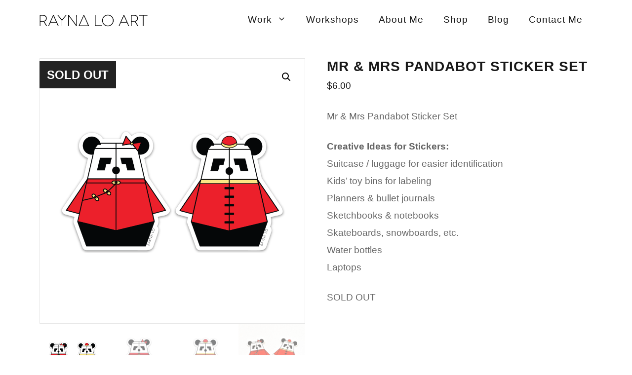

--- FILE ---
content_type: text/html; charset=UTF-8
request_url: https://www.raynalo.com/product/mr-and-mrs-pandabot-sticker-set/
body_size: 23282
content:
<!DOCTYPE html>
<html lang="en-US">
<head>
	<meta charset="UTF-8">
	<meta name='robots' content='index, follow, max-image-preview:large, max-snippet:-1, max-video-preview:-1' />
<meta name="viewport" content="width=device-width, initial-scale=1">
	<!-- This site is optimized with the Yoast SEO plugin v26.8 - https://yoast.com/product/yoast-seo-wordpress/ -->
	<title>Mr &#038; Mrs Pandabot Sticker Set - Rayna Lo</title>
	<link rel="canonical" href="https://www.raynalo.com/product/mr-and-mrs-pandabot-sticker-set/" />
	<meta property="og:locale" content="en_US" />
	<meta property="og:type" content="article" />
	<meta property="og:title" content="Mr &#038; Mrs Pandabot Sticker Set - Rayna Lo" />
	<meta property="og:description" content="Mr &amp; Mrs Pandabot Sticker Set  Creative Ideas for Stickers: Suitcase / luggage for easier identification Kids’ toy bins for labeling Planners &amp; bullet journals Sketchbooks &amp; notebooks Skateboards, snowboards, etc. Water bottles Laptops" />
	<meta property="og:url" content="https://www.raynalo.com/product/mr-and-mrs-pandabot-sticker-set/" />
	<meta property="og:site_name" content="Rayna Lo" />
	<meta property="article:modified_time" content="2025-12-14T17:35:18+00:00" />
	<meta property="og:image" content="https://www.raynalo.com/wp-content/uploads/2020/01/mr-and-mrs-pandabot-set_01.png" />
	<meta property="og:image:width" content="1000" />
	<meta property="og:image:height" content="1000" />
	<meta property="og:image:type" content="image/png" />
	<meta name="twitter:card" content="summary_large_image" />
	<meta name="twitter:label1" content="Est. reading time" />
	<meta name="twitter:data1" content="1 minute" />
	<script type="application/ld+json" class="yoast-schema-graph">{"@context":"https://schema.org","@graph":[{"@type":"WebPage","@id":"https://www.raynalo.com/product/mr-and-mrs-pandabot-sticker-set/","url":"https://www.raynalo.com/product/mr-and-mrs-pandabot-sticker-set/","name":"Mr &#038; Mrs Pandabot Sticker Set - Rayna Lo","isPartOf":{"@id":"https://www.raynalo.com/#website"},"primaryImageOfPage":{"@id":"https://www.raynalo.com/product/mr-and-mrs-pandabot-sticker-set/#primaryimage"},"image":{"@id":"https://www.raynalo.com/product/mr-and-mrs-pandabot-sticker-set/#primaryimage"},"thumbnailUrl":"https://www.raynalo.com/wp-content/uploads/2020/01/mr-and-mrs-pandabot-set_01.png","datePublished":"2020-01-09T23:50:27+00:00","dateModified":"2025-12-14T17:35:18+00:00","breadcrumb":{"@id":"https://www.raynalo.com/product/mr-and-mrs-pandabot-sticker-set/#breadcrumb"},"inLanguage":"en-US","potentialAction":[{"@type":"ReadAction","target":["https://www.raynalo.com/product/mr-and-mrs-pandabot-sticker-set/"]}]},{"@type":"ImageObject","inLanguage":"en-US","@id":"https://www.raynalo.com/product/mr-and-mrs-pandabot-sticker-set/#primaryimage","url":"https://www.raynalo.com/wp-content/uploads/2020/01/mr-and-mrs-pandabot-set_01.png","contentUrl":"https://www.raynalo.com/wp-content/uploads/2020/01/mr-and-mrs-pandabot-set_01.png","width":1000,"height":1000,"caption":"Mr & Mrs Pandabot Sticker Set by Rayna Lo"},{"@type":"BreadcrumbList","@id":"https://www.raynalo.com/product/mr-and-mrs-pandabot-sticker-set/#breadcrumb","itemListElement":[{"@type":"ListItem","position":1,"name":"Home","item":"https://www.raynalo.com/"},{"@type":"ListItem","position":2,"name":"Shop (stock)","item":"https://www.raynalo.com/shop-stock/"},{"@type":"ListItem","position":3,"name":"Mr &#038; Mrs Pandabot Sticker Set"}]},{"@type":"WebSite","@id":"https://www.raynalo.com/#website","url":"https://www.raynalo.com/","name":"Rayna Lo","description":"Contemporary Calligrapher &amp; Illustrator","publisher":{"@id":"https://www.raynalo.com/#organization"},"potentialAction":[{"@type":"SearchAction","target":{"@type":"EntryPoint","urlTemplate":"https://www.raynalo.com/?s={search_term_string}"},"query-input":{"@type":"PropertyValueSpecification","valueRequired":true,"valueName":"search_term_string"}}],"inLanguage":"en-US"},{"@type":"Organization","@id":"https://www.raynalo.com/#organization","name":"Rayna Lo","url":"https://www.raynalo.com/","logo":{"@type":"ImageObject","inLanguage":"en-US","@id":"https://www.raynalo.com/#/schema/logo/image/","url":"https://www.raynalo.com/wp-content/uploads/2020/01/cropped-RaynaLo_logo_scratch-black.png","contentUrl":"https://www.raynalo.com/wp-content/uploads/2020/01/cropped-RaynaLo_logo_scratch-black.png","width":348,"height":52,"caption":"Rayna Lo"},"image":{"@id":"https://www.raynalo.com/#/schema/logo/image/"}}]}</script>
	<!-- / Yoast SEO plugin. -->


<link rel='dns-prefetch' href='//static.addtoany.com' />
<link rel='dns-prefetch' href='//www.raynalo.com' />
<link rel="alternate" type="application/rss+xml" title="Rayna Lo &raquo; Feed" href="https://www.raynalo.com/feed/" />
<link rel="alternate" type="application/rss+xml" title="Rayna Lo &raquo; Comments Feed" href="https://www.raynalo.com/comments/feed/" />
<link rel="alternate" title="oEmbed (JSON)" type="application/json+oembed" href="https://www.raynalo.com/wp-json/oembed/1.0/embed?url=https%3A%2F%2Fwww.raynalo.com%2Fproduct%2Fmr-and-mrs-pandabot-sticker-set%2F" />
<link rel="alternate" title="oEmbed (XML)" type="text/xml+oembed" href="https://www.raynalo.com/wp-json/oembed/1.0/embed?url=https%3A%2F%2Fwww.raynalo.com%2Fproduct%2Fmr-and-mrs-pandabot-sticker-set%2F&#038;format=xml" />
<style id='wp-img-auto-sizes-contain-inline-css'>
img:is([sizes=auto i],[sizes^="auto," i]){contain-intrinsic-size:3000px 1500px}
/*# sourceURL=wp-img-auto-sizes-contain-inline-css */
</style>
<link rel='stylesheet' id='wdp_cart-summary-css' href='//www.raynalo.com/wp-content/plugins/advanced-dynamic-pricing-for-woocommerce/BaseVersion/assets/css/cart-summary.css?ver=4.11.0' media='all' />
<style id='wp-emoji-styles-inline-css'>

	img.wp-smiley, img.emoji {
		display: inline !important;
		border: none !important;
		box-shadow: none !important;
		height: 1em !important;
		width: 1em !important;
		margin: 0 0.07em !important;
		vertical-align: -0.1em !important;
		background: none !important;
		padding: 0 !important;
	}
/*# sourceURL=wp-emoji-styles-inline-css */
</style>
<style id='wp-block-library-inline-css'>
:root{--wp-block-synced-color:#7a00df;--wp-block-synced-color--rgb:122,0,223;--wp-bound-block-color:var(--wp-block-synced-color);--wp-editor-canvas-background:#ddd;--wp-admin-theme-color:#007cba;--wp-admin-theme-color--rgb:0,124,186;--wp-admin-theme-color-darker-10:#006ba1;--wp-admin-theme-color-darker-10--rgb:0,107,160.5;--wp-admin-theme-color-darker-20:#005a87;--wp-admin-theme-color-darker-20--rgb:0,90,135;--wp-admin-border-width-focus:2px}@media (min-resolution:192dpi){:root{--wp-admin-border-width-focus:1.5px}}.wp-element-button{cursor:pointer}:root .has-very-light-gray-background-color{background-color:#eee}:root .has-very-dark-gray-background-color{background-color:#313131}:root .has-very-light-gray-color{color:#eee}:root .has-very-dark-gray-color{color:#313131}:root .has-vivid-green-cyan-to-vivid-cyan-blue-gradient-background{background:linear-gradient(135deg,#00d084,#0693e3)}:root .has-purple-crush-gradient-background{background:linear-gradient(135deg,#34e2e4,#4721fb 50%,#ab1dfe)}:root .has-hazy-dawn-gradient-background{background:linear-gradient(135deg,#faaca8,#dad0ec)}:root .has-subdued-olive-gradient-background{background:linear-gradient(135deg,#fafae1,#67a671)}:root .has-atomic-cream-gradient-background{background:linear-gradient(135deg,#fdd79a,#004a59)}:root .has-nightshade-gradient-background{background:linear-gradient(135deg,#330968,#31cdcf)}:root .has-midnight-gradient-background{background:linear-gradient(135deg,#020381,#2874fc)}:root{--wp--preset--font-size--normal:16px;--wp--preset--font-size--huge:42px}.has-regular-font-size{font-size:1em}.has-larger-font-size{font-size:2.625em}.has-normal-font-size{font-size:var(--wp--preset--font-size--normal)}.has-huge-font-size{font-size:var(--wp--preset--font-size--huge)}.has-text-align-center{text-align:center}.has-text-align-left{text-align:left}.has-text-align-right{text-align:right}.has-fit-text{white-space:nowrap!important}#end-resizable-editor-section{display:none}.aligncenter{clear:both}.items-justified-left{justify-content:flex-start}.items-justified-center{justify-content:center}.items-justified-right{justify-content:flex-end}.items-justified-space-between{justify-content:space-between}.screen-reader-text{border:0;clip-path:inset(50%);height:1px;margin:-1px;overflow:hidden;padding:0;position:absolute;width:1px;word-wrap:normal!important}.screen-reader-text:focus{background-color:#ddd;clip-path:none;color:#444;display:block;font-size:1em;height:auto;left:5px;line-height:normal;padding:15px 23px 14px;text-decoration:none;top:5px;width:auto;z-index:100000}html :where(.has-border-color){border-style:solid}html :where([style*=border-top-color]){border-top-style:solid}html :where([style*=border-right-color]){border-right-style:solid}html :where([style*=border-bottom-color]){border-bottom-style:solid}html :where([style*=border-left-color]){border-left-style:solid}html :where([style*=border-width]){border-style:solid}html :where([style*=border-top-width]){border-top-style:solid}html :where([style*=border-right-width]){border-right-style:solid}html :where([style*=border-bottom-width]){border-bottom-style:solid}html :where([style*=border-left-width]){border-left-style:solid}html :where(img[class*=wp-image-]){height:auto;max-width:100%}:where(figure){margin:0 0 1em}html :where(.is-position-sticky){--wp-admin--admin-bar--position-offset:var(--wp-admin--admin-bar--height,0px)}@media screen and (max-width:600px){html :where(.is-position-sticky){--wp-admin--admin-bar--position-offset:0px}}

/*# sourceURL=wp-block-library-inline-css */
</style><link rel='stylesheet' id='wc-blocks-style-css' href='//www.raynalo.com/wp-content/plugins/woocommerce/assets/client/blocks/wc-blocks.css?ver=wc-10.4.3' media='all' />
<style id='global-styles-inline-css'>
:root{--wp--preset--aspect-ratio--square: 1;--wp--preset--aspect-ratio--4-3: 4/3;--wp--preset--aspect-ratio--3-4: 3/4;--wp--preset--aspect-ratio--3-2: 3/2;--wp--preset--aspect-ratio--2-3: 2/3;--wp--preset--aspect-ratio--16-9: 16/9;--wp--preset--aspect-ratio--9-16: 9/16;--wp--preset--color--black: #000000;--wp--preset--color--cyan-bluish-gray: #abb8c3;--wp--preset--color--white: #ffffff;--wp--preset--color--pale-pink: #f78da7;--wp--preset--color--vivid-red: #cf2e2e;--wp--preset--color--luminous-vivid-orange: #ff6900;--wp--preset--color--luminous-vivid-amber: #fcb900;--wp--preset--color--light-green-cyan: #7bdcb5;--wp--preset--color--vivid-green-cyan: #00d084;--wp--preset--color--pale-cyan-blue: #8ed1fc;--wp--preset--color--vivid-cyan-blue: #0693e3;--wp--preset--color--vivid-purple: #9b51e0;--wp--preset--color--contrast: var(--contrast);--wp--preset--color--contrast-2: var(--contrast-2);--wp--preset--color--contrast-3: var(--contrast-3);--wp--preset--color--base: var(--base);--wp--preset--color--base-2: var(--base-2);--wp--preset--color--base-3: var(--base-3);--wp--preset--color--accent: var(--accent);--wp--preset--gradient--vivid-cyan-blue-to-vivid-purple: linear-gradient(135deg,rgb(6,147,227) 0%,rgb(155,81,224) 100%);--wp--preset--gradient--light-green-cyan-to-vivid-green-cyan: linear-gradient(135deg,rgb(122,220,180) 0%,rgb(0,208,130) 100%);--wp--preset--gradient--luminous-vivid-amber-to-luminous-vivid-orange: linear-gradient(135deg,rgb(252,185,0) 0%,rgb(255,105,0) 100%);--wp--preset--gradient--luminous-vivid-orange-to-vivid-red: linear-gradient(135deg,rgb(255,105,0) 0%,rgb(207,46,46) 100%);--wp--preset--gradient--very-light-gray-to-cyan-bluish-gray: linear-gradient(135deg,rgb(238,238,238) 0%,rgb(169,184,195) 100%);--wp--preset--gradient--cool-to-warm-spectrum: linear-gradient(135deg,rgb(74,234,220) 0%,rgb(151,120,209) 20%,rgb(207,42,186) 40%,rgb(238,44,130) 60%,rgb(251,105,98) 80%,rgb(254,248,76) 100%);--wp--preset--gradient--blush-light-purple: linear-gradient(135deg,rgb(255,206,236) 0%,rgb(152,150,240) 100%);--wp--preset--gradient--blush-bordeaux: linear-gradient(135deg,rgb(254,205,165) 0%,rgb(254,45,45) 50%,rgb(107,0,62) 100%);--wp--preset--gradient--luminous-dusk: linear-gradient(135deg,rgb(255,203,112) 0%,rgb(199,81,192) 50%,rgb(65,88,208) 100%);--wp--preset--gradient--pale-ocean: linear-gradient(135deg,rgb(255,245,203) 0%,rgb(182,227,212) 50%,rgb(51,167,181) 100%);--wp--preset--gradient--electric-grass: linear-gradient(135deg,rgb(202,248,128) 0%,rgb(113,206,126) 100%);--wp--preset--gradient--midnight: linear-gradient(135deg,rgb(2,3,129) 0%,rgb(40,116,252) 100%);--wp--preset--font-size--small: 13px;--wp--preset--font-size--medium: 20px;--wp--preset--font-size--large: 36px;--wp--preset--font-size--x-large: 42px;--wp--preset--spacing--20: 0.44rem;--wp--preset--spacing--30: 0.67rem;--wp--preset--spacing--40: 1rem;--wp--preset--spacing--50: 1.5rem;--wp--preset--spacing--60: 2.25rem;--wp--preset--spacing--70: 3.38rem;--wp--preset--spacing--80: 5.06rem;--wp--preset--shadow--natural: 6px 6px 9px rgba(0, 0, 0, 0.2);--wp--preset--shadow--deep: 12px 12px 50px rgba(0, 0, 0, 0.4);--wp--preset--shadow--sharp: 6px 6px 0px rgba(0, 0, 0, 0.2);--wp--preset--shadow--outlined: 6px 6px 0px -3px rgb(255, 255, 255), 6px 6px rgb(0, 0, 0);--wp--preset--shadow--crisp: 6px 6px 0px rgb(0, 0, 0);}:where(.is-layout-flex){gap: 0.5em;}:where(.is-layout-grid){gap: 0.5em;}body .is-layout-flex{display: flex;}.is-layout-flex{flex-wrap: wrap;align-items: center;}.is-layout-flex > :is(*, div){margin: 0;}body .is-layout-grid{display: grid;}.is-layout-grid > :is(*, div){margin: 0;}:where(.wp-block-columns.is-layout-flex){gap: 2em;}:where(.wp-block-columns.is-layout-grid){gap: 2em;}:where(.wp-block-post-template.is-layout-flex){gap: 1.25em;}:where(.wp-block-post-template.is-layout-grid){gap: 1.25em;}.has-black-color{color: var(--wp--preset--color--black) !important;}.has-cyan-bluish-gray-color{color: var(--wp--preset--color--cyan-bluish-gray) !important;}.has-white-color{color: var(--wp--preset--color--white) !important;}.has-pale-pink-color{color: var(--wp--preset--color--pale-pink) !important;}.has-vivid-red-color{color: var(--wp--preset--color--vivid-red) !important;}.has-luminous-vivid-orange-color{color: var(--wp--preset--color--luminous-vivid-orange) !important;}.has-luminous-vivid-amber-color{color: var(--wp--preset--color--luminous-vivid-amber) !important;}.has-light-green-cyan-color{color: var(--wp--preset--color--light-green-cyan) !important;}.has-vivid-green-cyan-color{color: var(--wp--preset--color--vivid-green-cyan) !important;}.has-pale-cyan-blue-color{color: var(--wp--preset--color--pale-cyan-blue) !important;}.has-vivid-cyan-blue-color{color: var(--wp--preset--color--vivid-cyan-blue) !important;}.has-vivid-purple-color{color: var(--wp--preset--color--vivid-purple) !important;}.has-black-background-color{background-color: var(--wp--preset--color--black) !important;}.has-cyan-bluish-gray-background-color{background-color: var(--wp--preset--color--cyan-bluish-gray) !important;}.has-white-background-color{background-color: var(--wp--preset--color--white) !important;}.has-pale-pink-background-color{background-color: var(--wp--preset--color--pale-pink) !important;}.has-vivid-red-background-color{background-color: var(--wp--preset--color--vivid-red) !important;}.has-luminous-vivid-orange-background-color{background-color: var(--wp--preset--color--luminous-vivid-orange) !important;}.has-luminous-vivid-amber-background-color{background-color: var(--wp--preset--color--luminous-vivid-amber) !important;}.has-light-green-cyan-background-color{background-color: var(--wp--preset--color--light-green-cyan) !important;}.has-vivid-green-cyan-background-color{background-color: var(--wp--preset--color--vivid-green-cyan) !important;}.has-pale-cyan-blue-background-color{background-color: var(--wp--preset--color--pale-cyan-blue) !important;}.has-vivid-cyan-blue-background-color{background-color: var(--wp--preset--color--vivid-cyan-blue) !important;}.has-vivid-purple-background-color{background-color: var(--wp--preset--color--vivid-purple) !important;}.has-black-border-color{border-color: var(--wp--preset--color--black) !important;}.has-cyan-bluish-gray-border-color{border-color: var(--wp--preset--color--cyan-bluish-gray) !important;}.has-white-border-color{border-color: var(--wp--preset--color--white) !important;}.has-pale-pink-border-color{border-color: var(--wp--preset--color--pale-pink) !important;}.has-vivid-red-border-color{border-color: var(--wp--preset--color--vivid-red) !important;}.has-luminous-vivid-orange-border-color{border-color: var(--wp--preset--color--luminous-vivid-orange) !important;}.has-luminous-vivid-amber-border-color{border-color: var(--wp--preset--color--luminous-vivid-amber) !important;}.has-light-green-cyan-border-color{border-color: var(--wp--preset--color--light-green-cyan) !important;}.has-vivid-green-cyan-border-color{border-color: var(--wp--preset--color--vivid-green-cyan) !important;}.has-pale-cyan-blue-border-color{border-color: var(--wp--preset--color--pale-cyan-blue) !important;}.has-vivid-cyan-blue-border-color{border-color: var(--wp--preset--color--vivid-cyan-blue) !important;}.has-vivid-purple-border-color{border-color: var(--wp--preset--color--vivid-purple) !important;}.has-vivid-cyan-blue-to-vivid-purple-gradient-background{background: var(--wp--preset--gradient--vivid-cyan-blue-to-vivid-purple) !important;}.has-light-green-cyan-to-vivid-green-cyan-gradient-background{background: var(--wp--preset--gradient--light-green-cyan-to-vivid-green-cyan) !important;}.has-luminous-vivid-amber-to-luminous-vivid-orange-gradient-background{background: var(--wp--preset--gradient--luminous-vivid-amber-to-luminous-vivid-orange) !important;}.has-luminous-vivid-orange-to-vivid-red-gradient-background{background: var(--wp--preset--gradient--luminous-vivid-orange-to-vivid-red) !important;}.has-very-light-gray-to-cyan-bluish-gray-gradient-background{background: var(--wp--preset--gradient--very-light-gray-to-cyan-bluish-gray) !important;}.has-cool-to-warm-spectrum-gradient-background{background: var(--wp--preset--gradient--cool-to-warm-spectrum) !important;}.has-blush-light-purple-gradient-background{background: var(--wp--preset--gradient--blush-light-purple) !important;}.has-blush-bordeaux-gradient-background{background: var(--wp--preset--gradient--blush-bordeaux) !important;}.has-luminous-dusk-gradient-background{background: var(--wp--preset--gradient--luminous-dusk) !important;}.has-pale-ocean-gradient-background{background: var(--wp--preset--gradient--pale-ocean) !important;}.has-electric-grass-gradient-background{background: var(--wp--preset--gradient--electric-grass) !important;}.has-midnight-gradient-background{background: var(--wp--preset--gradient--midnight) !important;}.has-small-font-size{font-size: var(--wp--preset--font-size--small) !important;}.has-medium-font-size{font-size: var(--wp--preset--font-size--medium) !important;}.has-large-font-size{font-size: var(--wp--preset--font-size--large) !important;}.has-x-large-font-size{font-size: var(--wp--preset--font-size--x-large) !important;}
/*# sourceURL=global-styles-inline-css */
</style>

<style id='classic-theme-styles-inline-css'>
/*! This file is auto-generated */
.wp-block-button__link{color:#fff;background-color:#32373c;border-radius:9999px;box-shadow:none;text-decoration:none;padding:calc(.667em + 2px) calc(1.333em + 2px);font-size:1.125em}.wp-block-file__button{background:#32373c;color:#fff;text-decoration:none}
/*# sourceURL=/wp-includes/css/classic-themes.min.css */
</style>
<link rel='stylesheet' id='contact-form-7-css' href='//www.raynalo.com/wp-content/plugins/contact-form-7/includes/css/styles.css?ver=6.1.4' media='all' />
<link rel='stylesheet' id='wcsob-css' href='//www.raynalo.com/wp-content/plugins/sold-out-badge-for-woocommerce//style.css?ver=6.9' media='all' />
<style id='wcsob-inline-css'>
.wcsob_soldout { color: #ffffff;background: #222222;font-size: 12px;padding-top: 3px;padding-right: 8px;padding-bottom: 3px;padding-left: 8px;font-weight: bold;width: auto;height: auto;border-radius: 0px;z-index: 9999;text-align: center;position: absolute;top: 6px;right: auto;bottom: auto;left: 6px; }.single-product .wcsob_soldout { top: 6px;right: auto;bottom: auto;left: 6px; }
/*# sourceURL=wcsob-inline-css */
</style>
<link rel='stylesheet' id='photoswipe-css' href='//www.raynalo.com/wp-content/plugins/woocommerce/assets/css/photoswipe/photoswipe.min.css?ver=10.4.3' media='all' />
<link rel='stylesheet' id='photoswipe-default-skin-css' href='//www.raynalo.com/wp-content/plugins/woocommerce/assets/css/photoswipe/default-skin/default-skin.min.css?ver=10.4.3' media='all' />
<link rel='stylesheet' id='woocommerce-layout-css' href='//www.raynalo.com/wp-content/plugins/woocommerce/assets/css/woocommerce-layout.css?ver=10.4.3' media='all' />
<link rel='stylesheet' id='woocommerce-smallscreen-css' href='//www.raynalo.com/wp-content/plugins/woocommerce/assets/css/woocommerce-smallscreen.css?ver=10.4.3' media='only screen and (max-width: 768px)' />
<link rel='stylesheet' id='woocommerce-general-css' href='//www.raynalo.com/wp-content/plugins/woocommerce/assets/css/woocommerce.css?ver=10.4.3' media='all' />
<style id='woocommerce-general-inline-css'>
.woocommerce .page-header-image-single {display: none;}.woocommerce .entry-content,.woocommerce .product .entry-summary {margin-top: 0;}.related.products {clear: both;}.checkout-subscribe-prompt.clear {visibility: visible;height: initial;width: initial;}@media (max-width:768px) {.woocommerce .woocommerce-ordering,.woocommerce-page .woocommerce-ordering {float: none;}.woocommerce .woocommerce-ordering select {max-width: 100%;}.woocommerce ul.products li.product,.woocommerce-page ul.products li.product,.woocommerce-page[class*=columns-] ul.products li.product,.woocommerce[class*=columns-] ul.products li.product {width: 100%;float: none;}}
/*# sourceURL=woocommerce-general-inline-css */
</style>
<style id='woocommerce-inline-inline-css'>
.woocommerce form .form-row .required { visibility: visible; }
/*# sourceURL=woocommerce-inline-inline-css */
</style>
<link rel='stylesheet' id='generate-style-css' href='//www.raynalo.com/wp-content/themes/generatepress/assets/css/main.min.css?ver=3.6.1' media='all' />
<style id='generate-style-inline-css'>
body{background-color:var(--base-2);color:var(--contrast);}a{color:var(--accent);}a{text-decoration:underline;}.entry-title a, .site-branding a, a.button, .wp-block-button__link, .main-navigation a{text-decoration:none;}a:hover, a:focus, a:active{color:var(--contrast);}.wp-block-group__inner-container{max-width:1200px;margin-left:auto;margin-right:auto;}.site-header .header-image{width:220px;}:root{--contrast:#222222;--contrast-2:#575760;--contrast-3:#b2b2be;--base:#f0f0f0;--base-2:#f7f8f9;--base-3:#ffffff;--accent:#1e73be;}:root .has-contrast-color{color:var(--contrast);}:root .has-contrast-background-color{background-color:var(--contrast);}:root .has-contrast-2-color{color:var(--contrast-2);}:root .has-contrast-2-background-color{background-color:var(--contrast-2);}:root .has-contrast-3-color{color:var(--contrast-3);}:root .has-contrast-3-background-color{background-color:var(--contrast-3);}:root .has-base-color{color:var(--base);}:root .has-base-background-color{background-color:var(--base);}:root .has-base-2-color{color:var(--base-2);}:root .has-base-2-background-color{background-color:var(--base-2);}:root .has-base-3-color{color:var(--base-3);}:root .has-base-3-background-color{background-color:var(--base-3);}:root .has-accent-color{color:var(--accent);}:root .has-accent-background-color{background-color:var(--accent);}.top-bar{background-color:#636363;color:#ffffff;}.top-bar a{color:#ffffff;}.top-bar a:hover{color:#303030;}.site-header{background-color:var(--base-3);}.main-title a,.main-title a:hover{color:var(--contrast);}.site-description{color:var(--contrast-2);}.mobile-menu-control-wrapper .menu-toggle,.mobile-menu-control-wrapper .menu-toggle:hover,.mobile-menu-control-wrapper .menu-toggle:focus,.has-inline-mobile-toggle #site-navigation.toggled{background-color:rgba(0, 0, 0, 0.02);}.main-navigation,.main-navigation ul ul{background-color:var(--base-3);}.main-navigation .main-nav ul li a, .main-navigation .menu-toggle, .main-navigation .menu-bar-items{color:var(--contrast);}.main-navigation .main-nav ul li:not([class*="current-menu-"]):hover > a, .main-navigation .main-nav ul li:not([class*="current-menu-"]):focus > a, .main-navigation .main-nav ul li.sfHover:not([class*="current-menu-"]) > a, .main-navigation .menu-bar-item:hover > a, .main-navigation .menu-bar-item.sfHover > a{color:var(--accent);}button.menu-toggle:hover,button.menu-toggle:focus{color:var(--contrast);}.main-navigation .main-nav ul li[class*="current-menu-"] > a{color:var(--accent);}.navigation-search input[type="search"],.navigation-search input[type="search"]:active, .navigation-search input[type="search"]:focus, .main-navigation .main-nav ul li.search-item.active > a, .main-navigation .menu-bar-items .search-item.active > a{color:var(--accent);}.main-navigation ul ul{background-color:var(--base);}.separate-containers .inside-article, .separate-containers .comments-area, .separate-containers .page-header, .one-container .container, .separate-containers .paging-navigation, .inside-page-header{background-color:var(--base-3);}.entry-title a{color:var(--contrast);}.entry-title a:hover{color:var(--contrast-2);}.entry-meta{color:var(--contrast-2);}.sidebar .widget{background-color:var(--base-3);}.footer-widgets{background-color:var(--base-3);}.site-info{background-color:var(--base-3);}input[type="text"],input[type="email"],input[type="url"],input[type="password"],input[type="search"],input[type="tel"],input[type="number"],textarea,select{color:var(--contrast);background-color:var(--base-2);border-color:var(--base);}input[type="text"]:focus,input[type="email"]:focus,input[type="url"]:focus,input[type="password"]:focus,input[type="search"]:focus,input[type="tel"]:focus,input[type="number"]:focus,textarea:focus,select:focus{color:var(--contrast);background-color:var(--base-2);border-color:var(--contrast-3);}button,html input[type="button"],input[type="reset"],input[type="submit"],a.button,a.wp-block-button__link:not(.has-background){color:#ffffff;background-color:#55555e;}button:hover,html input[type="button"]:hover,input[type="reset"]:hover,input[type="submit"]:hover,a.button:hover,button:focus,html input[type="button"]:focus,input[type="reset"]:focus,input[type="submit"]:focus,a.button:focus,a.wp-block-button__link:not(.has-background):active,a.wp-block-button__link:not(.has-background):focus,a.wp-block-button__link:not(.has-background):hover{color:#ffffff;background-color:#3f4047;}a.generate-back-to-top{background-color:rgba( 0,0,0,0.4 );color:#ffffff;}a.generate-back-to-top:hover,a.generate-back-to-top:focus{background-color:rgba( 0,0,0,0.6 );color:#ffffff;}:root{--gp-search-modal-bg-color:var(--base-3);--gp-search-modal-text-color:var(--contrast);--gp-search-modal-overlay-bg-color:rgba(0,0,0,0.2);}@media (max-width:768px){.main-navigation .menu-bar-item:hover > a, .main-navigation .menu-bar-item.sfHover > a{background:none;color:var(--contrast);}}.nav-below-header .main-navigation .inside-navigation.grid-container, .nav-above-header .main-navigation .inside-navigation.grid-container{padding:0px 20px 0px 20px;}.site-main .wp-block-group__inner-container{padding:40px;}.separate-containers .paging-navigation{padding-top:20px;padding-bottom:20px;}.entry-content .alignwide, body:not(.no-sidebar) .entry-content .alignfull{margin-left:-40px;width:calc(100% + 80px);max-width:calc(100% + 80px);}.rtl .menu-item-has-children .dropdown-menu-toggle{padding-left:20px;}.rtl .main-navigation .main-nav ul li.menu-item-has-children > a{padding-right:20px;}@media (max-width:768px){.separate-containers .inside-article, .separate-containers .comments-area, .separate-containers .page-header, .separate-containers .paging-navigation, .one-container .site-content, .inside-page-header{padding:30px;}.site-main .wp-block-group__inner-container{padding:30px;}.inside-top-bar{padding-right:30px;padding-left:30px;}.inside-header{padding-right:30px;padding-left:30px;}.widget-area .widget{padding-top:30px;padding-right:30px;padding-bottom:30px;padding-left:30px;}.footer-widgets-container{padding-top:30px;padding-right:30px;padding-bottom:30px;padding-left:30px;}.inside-site-info{padding-right:30px;padding-left:30px;}.entry-content .alignwide, body:not(.no-sidebar) .entry-content .alignfull{margin-left:-30px;width:calc(100% + 60px);max-width:calc(100% + 60px);}.one-container .site-main .paging-navigation{margin-bottom:20px;}}/* End cached CSS */.is-right-sidebar{width:30%;}.is-left-sidebar{width:30%;}.site-content .content-area{width:100%;}@media (max-width:768px){.main-navigation .menu-toggle,.sidebar-nav-mobile:not(#sticky-placeholder){display:block;}.main-navigation ul,.gen-sidebar-nav,.main-navigation:not(.slideout-navigation):not(.toggled) .main-nav > ul,.has-inline-mobile-toggle #site-navigation .inside-navigation > *:not(.navigation-search):not(.main-nav){display:none;}.nav-align-right .inside-navigation,.nav-align-center .inside-navigation{justify-content:space-between;}.has-inline-mobile-toggle .mobile-menu-control-wrapper{display:flex;flex-wrap:wrap;}.has-inline-mobile-toggle .inside-header{flex-direction:row;text-align:left;flex-wrap:wrap;}.has-inline-mobile-toggle .header-widget,.has-inline-mobile-toggle #site-navigation{flex-basis:100%;}.nav-float-left .has-inline-mobile-toggle #site-navigation{order:10;}}
.dynamic-author-image-rounded{border-radius:100%;}.dynamic-featured-image, .dynamic-author-image{vertical-align:middle;}.one-container.blog .dynamic-content-template:not(:last-child), .one-container.archive .dynamic-content-template:not(:last-child){padding-bottom:0px;}.dynamic-entry-excerpt > p:last-child{margin-bottom:0px;}
/*# sourceURL=generate-style-inline-css */
</style>
<link rel='stylesheet' id='generate-child-css' href='//www.raynalo.com/wp-content/themes/generatepress_child/style.css?ver=1729555695' media='all' />
<link rel='stylesheet' id='addtoany-css' href='//www.raynalo.com/wp-content/plugins/add-to-any/addtoany.min.css?ver=1.16' media='all' />
<link rel='stylesheet' id='wdp_pricing-table-css' href='//www.raynalo.com/wp-content/plugins/advanced-dynamic-pricing-for-woocommerce/BaseVersion/assets/css/pricing-table.css?ver=4.11.0' media='all' />
<link rel='stylesheet' id='wdp_deals-table-css' href='//www.raynalo.com/wp-content/plugins/advanced-dynamic-pricing-for-woocommerce/BaseVersion/assets/css/deals-table.css?ver=4.11.0' media='all' />
<!--n2css--><!--n2js--><script id="addtoany-core-js-before">
window.a2a_config=window.a2a_config||{};a2a_config.callbacks=[];a2a_config.overlays=[];a2a_config.templates={};

//# sourceURL=addtoany-core-js-before
</script>
<script defer src="//static.addtoany.com/menu/page.js" id="addtoany-core-js"></script>
<script src="//www.raynalo.com/wp-includes/js/jquery/jquery.min.js?ver=3.7.1" id="jquery-core-js"></script>
<script src="//www.raynalo.com/wp-includes/js/jquery/jquery-migrate.min.js?ver=3.4.1" id="jquery-migrate-js"></script>
<script defer src="//www.raynalo.com/wp-content/plugins/add-to-any/addtoany.min.js?ver=1.1" id="addtoany-jquery-js"></script>
<script src="//www.raynalo.com/wp-content/plugins/woocommerce/assets/js/jquery-blockui/jquery.blockUI.min.js?ver=2.7.0-wc.10.4.3" id="wc-jquery-blockui-js" data-wp-strategy="defer"></script>
<script id="wc-add-to-cart-js-extra">
var wc_add_to_cart_params = {"ajax_url":"/wp-admin/admin-ajax.php","wc_ajax_url":"/?wc-ajax=%%endpoint%%","i18n_view_cart":"View cart","cart_url":"https://www.raynalo.com/cart/","is_cart":"","cart_redirect_after_add":"no"};
//# sourceURL=wc-add-to-cart-js-extra
</script>
<script src="//www.raynalo.com/wp-content/plugins/woocommerce/assets/js/frontend/add-to-cart.min.js?ver=10.4.3" id="wc-add-to-cart-js" data-wp-strategy="defer"></script>
<script src="//www.raynalo.com/wp-content/plugins/woocommerce/assets/js/zoom/jquery.zoom.min.js?ver=1.7.21-wc.10.4.3" id="wc-zoom-js" defer data-wp-strategy="defer"></script>
<script src="//www.raynalo.com/wp-content/plugins/woocommerce/assets/js/flexslider/jquery.flexslider.min.js?ver=2.7.2-wc.10.4.3" id="wc-flexslider-js" defer data-wp-strategy="defer"></script>
<script src="//www.raynalo.com/wp-content/plugins/woocommerce/assets/js/photoswipe/photoswipe.min.js?ver=4.1.1-wc.10.4.3" id="wc-photoswipe-js" defer data-wp-strategy="defer"></script>
<script src="//www.raynalo.com/wp-content/plugins/woocommerce/assets/js/photoswipe/photoswipe-ui-default.min.js?ver=4.1.1-wc.10.4.3" id="wc-photoswipe-ui-default-js" defer data-wp-strategy="defer"></script>
<script id="wc-single-product-js-extra">
var wc_single_product_params = {"i18n_required_rating_text":"Please select a rating","i18n_rating_options":["1 of 5 stars","2 of 5 stars","3 of 5 stars","4 of 5 stars","5 of 5 stars"],"i18n_product_gallery_trigger_text":"View full-screen image gallery","review_rating_required":"yes","flexslider":{"rtl":false,"animation":"slide","smoothHeight":true,"directionNav":false,"controlNav":"thumbnails","slideshow":false,"animationSpeed":500,"animationLoop":false,"allowOneSlide":false},"zoom_enabled":"1","zoom_options":[],"photoswipe_enabled":"1","photoswipe_options":{"shareEl":false,"closeOnScroll":false,"history":false,"hideAnimationDuration":0,"showAnimationDuration":0},"flexslider_enabled":"1"};
//# sourceURL=wc-single-product-js-extra
</script>
<script src="//www.raynalo.com/wp-content/plugins/woocommerce/assets/js/frontend/single-product.min.js?ver=10.4.3" id="wc-single-product-js" defer data-wp-strategy="defer"></script>
<script src="//www.raynalo.com/wp-content/plugins/woocommerce/assets/js/js-cookie/js.cookie.min.js?ver=2.1.4-wc.10.4.3" id="wc-js-cookie-js" defer data-wp-strategy="defer"></script>
<script id="woocommerce-js-extra">
var woocommerce_params = {"ajax_url":"/wp-admin/admin-ajax.php","wc_ajax_url":"/?wc-ajax=%%endpoint%%","i18n_password_show":"Show password","i18n_password_hide":"Hide password"};
//# sourceURL=woocommerce-js-extra
</script>
<script src="//www.raynalo.com/wp-content/plugins/woocommerce/assets/js/frontend/woocommerce.min.js?ver=10.4.3" id="woocommerce-js" defer data-wp-strategy="defer"></script>
<script src="//www.raynalo.com/wp-content/plugins/js_composer/assets/js/vendors/woocommerce-add-to-cart.js?ver=7.6" id="vc_woocommerce-add-to-cart-js-js"></script>
<script></script><link rel="https://api.w.org/" href="https://www.raynalo.com/wp-json/" /><link rel="alternate" title="JSON" type="application/json" href="https://www.raynalo.com/wp-json/wp/v2/product/2063" /><link rel="EditURI" type="application/rsd+xml" title="RSD" href="https://www.raynalo.com/xmlrpc.php?rsd" />
<meta name="generator" content="WordPress 6.9" />
<meta name="generator" content="WooCommerce 10.4.3" />
<link rel='shortlink' href='https://www.raynalo.com/?p=2063' />
		<script type="text/javascript">
			var _statcounter = _statcounter || [];
			_statcounter.push({"tags": {"author": "ivanlo"}});
		</script>
			<noscript><style>.woocommerce-product-gallery{ opacity: 1 !important; }</style></noscript>
	<style>.recentcomments a{display:inline !important;padding:0 !important;margin:0 !important;}</style><!-- All in one Favicon 4.8 -->        <style type="text/css">
            .wdp_bulk_table_content .wdp_pricing_table_caption { color: #6d6d6d ! important} .wdp_bulk_table_content table thead td { color: #6d6d6d ! important} .wdp_bulk_table_content table thead td { background-color: #efefef ! important} .wdp_bulk_table_content table thead td { higlight_background_color-color: #efefef ! important} .wdp_bulk_table_content table thead td { higlight_text_color: #6d6d6d ! important} .wdp_bulk_table_content table tbody td { color: #6d6d6d ! important} .wdp_bulk_table_content table tbody td { background-color: #ffffff ! important} .wdp_bulk_table_content .wdp_pricing_table_footer { color: #6d6d6d ! important}        </style>
        <meta name="generator" content="Powered by WPBakery Page Builder - drag and drop page builder for WordPress."/>
<link rel="icon" href="https://www.raynalo.com/wp-content/uploads/2020/04/cropped-raynalo_favicon_white-32x32.png" sizes="32x32" />
<link rel="icon" href="https://www.raynalo.com/wp-content/uploads/2020/04/cropped-raynalo_favicon_white-192x192.png" sizes="192x192" />
<link rel="apple-touch-icon" href="https://www.raynalo.com/wp-content/uploads/2020/04/cropped-raynalo_favicon_white-180x180.png" />
<meta name="msapplication-TileImage" content="https://www.raynalo.com/wp-content/uploads/2020/04/cropped-raynalo_favicon_white-270x270.png" />
<noscript><style> .wpb_animate_when_almost_visible { opacity: 1; }</style></noscript></head>

<body data-rsssl=1 class="wp-singular product-template-default single single-product postid-2063 wp-custom-logo wp-embed-responsive wp-theme-generatepress wp-child-theme-generatepress_child theme-generatepress wcsob-outofstock-product woocommerce woocommerce-page woocommerce-no-js no-sidebar nav-float-right separate-containers header-aligned-left dropdown-hover featured-image-active wpb-js-composer js-comp-ver-7.6 vc_responsive" itemtype="https://schema.org/Blog" itemscope>
	<a class="screen-reader-text skip-link" href="#content" title="Skip to content">Skip to content</a>		<header class="site-header has-inline-mobile-toggle" id="masthead" aria-label="Site"  itemtype="https://schema.org/WPHeader" itemscope>
			<div class="inside-header grid-container">
				<div class="site-logo">
					<a href="https://www.raynalo.com/" rel="home">
						<img  class="header-image is-logo-image" alt="Rayna Lo" src="https://www.raynalo.com/wp-content/uploads/2020/01/cropped-RaynaLo_logo_scratch-black.png" width="348" height="52" />
					</a>
				</div>	<nav class="main-navigation mobile-menu-control-wrapper" id="mobile-menu-control-wrapper" aria-label="Mobile Toggle">
				<button data-nav="site-navigation" class="menu-toggle" aria-controls="primary-menu" aria-expanded="false">
			<span class="gp-icon icon-menu-bars"><svg viewBox="0 0 512 512" aria-hidden="true" xmlns="http://www.w3.org/2000/svg" width="1em" height="1em"><path d="M0 96c0-13.255 10.745-24 24-24h464c13.255 0 24 10.745 24 24s-10.745 24-24 24H24c-13.255 0-24-10.745-24-24zm0 160c0-13.255 10.745-24 24-24h464c13.255 0 24 10.745 24 24s-10.745 24-24 24H24c-13.255 0-24-10.745-24-24zm0 160c0-13.255 10.745-24 24-24h464c13.255 0 24 10.745 24 24s-10.745 24-24 24H24c-13.255 0-24-10.745-24-24z" /></svg><svg viewBox="0 0 512 512" aria-hidden="true" xmlns="http://www.w3.org/2000/svg" width="1em" height="1em"><path d="M71.029 71.029c9.373-9.372 24.569-9.372 33.942 0L256 222.059l151.029-151.03c9.373-9.372 24.569-9.372 33.942 0 9.372 9.373 9.372 24.569 0 33.942L289.941 256l151.03 151.029c9.372 9.373 9.372 24.569 0 33.942-9.373 9.372-24.569 9.372-33.942 0L256 289.941l-151.029 151.03c-9.373 9.372-24.569 9.372-33.942 0-9.372-9.373-9.372-24.569 0-33.942L222.059 256 71.029 104.971c-9.372-9.373-9.372-24.569 0-33.942z" /></svg></span><span class="screen-reader-text">Menu</span>		</button>
	</nav>
			<nav class="main-navigation sub-menu-right" id="site-navigation" aria-label="Primary"  itemtype="https://schema.org/SiteNavigationElement" itemscope>
			<div class="inside-navigation grid-container">
								<button class="menu-toggle" aria-controls="primary-menu" aria-expanded="false">
					<span class="gp-icon icon-menu-bars"><svg viewBox="0 0 512 512" aria-hidden="true" xmlns="http://www.w3.org/2000/svg" width="1em" height="1em"><path d="M0 96c0-13.255 10.745-24 24-24h464c13.255 0 24 10.745 24 24s-10.745 24-24 24H24c-13.255 0-24-10.745-24-24zm0 160c0-13.255 10.745-24 24-24h464c13.255 0 24 10.745 24 24s-10.745 24-24 24H24c-13.255 0-24-10.745-24-24zm0 160c0-13.255 10.745-24 24-24h464c13.255 0 24 10.745 24 24s-10.745 24-24 24H24c-13.255 0-24-10.745-24-24z" /></svg><svg viewBox="0 0 512 512" aria-hidden="true" xmlns="http://www.w3.org/2000/svg" width="1em" height="1em"><path d="M71.029 71.029c9.373-9.372 24.569-9.372 33.942 0L256 222.059l151.029-151.03c9.373-9.372 24.569-9.372 33.942 0 9.372 9.373 9.372 24.569 0 33.942L289.941 256l151.03 151.029c9.372 9.373 9.372 24.569 0 33.942-9.373 9.372-24.569 9.372-33.942 0L256 289.941l-151.029 151.03c-9.373 9.372-24.569 9.372-33.942 0-9.372-9.373-9.372-24.569 0-33.942L222.059 256 71.029 104.971c-9.372-9.373-9.372-24.569 0-33.942z" /></svg></span><span class="mobile-menu">Menu</span>				</button>
				<div id="primary-menu" class="main-nav"><ul id="menu-main-nav" class=" menu sf-menu"><li id="menu-item-5662" class="menu-item menu-item-type-custom menu-item-object-custom menu-item-has-children menu-item-5662"><a href="#">Work<span role="presentation" class="dropdown-menu-toggle"><span class="gp-icon icon-arrow"><svg viewBox="0 0 330 512" aria-hidden="true" xmlns="http://www.w3.org/2000/svg" width="1em" height="1em"><path d="M305.913 197.085c0 2.266-1.133 4.815-2.833 6.514L171.087 335.593c-1.7 1.7-4.249 2.832-6.515 2.832s-4.815-1.133-6.515-2.832L26.064 203.599c-1.7-1.7-2.832-4.248-2.832-6.514s1.132-4.816 2.832-6.515l14.162-14.163c1.7-1.699 3.966-2.832 6.515-2.832 2.266 0 4.815 1.133 6.515 2.832l111.316 111.317 111.316-111.317c1.7-1.699 4.249-2.832 6.515-2.832s4.815 1.133 6.515 2.832l14.162 14.163c1.7 1.7 2.833 4.249 2.833 6.515z" /></svg></span></span></a>
<ul class="sub-menu">
	<li id="menu-item-4585" class="menu-item menu-item-type-post_type menu-item-object-page menu-item-home menu-item-4585"><a href="https://www.raynalo.com/">Portfolio</a></li>
	<li id="menu-item-4628" class="menu-item menu-item-type-post_type menu-item-object-page menu-item-4628"><a href="https://www.raynalo.com/bear-mindful/">Bear Mindful</a></li>
	<li id="menu-item-6034" class="menu-item menu-item-type-post_type menu-item-object-page menu-item-6034"><a href="https://www.raynalo.com/ollie/">Ollie Universe</a></li>
</ul>
</li>
<li id="menu-item-4642" class="menu-item menu-item-type-post_type menu-item-object-page menu-item-4642"><a href="https://www.raynalo.com/workshops/">Workshops</a></li>
<li id="menu-item-725" class="menu-item menu-item-type-post_type menu-item-object-page menu-item-725"><a href="https://www.raynalo.com/about-me/">About Me</a></li>
<li id="menu-item-2476" class="menu-item menu-item-type-post_type menu-item-object-page menu-item-2476"><a href="https://www.raynalo.com/shop/">Shop</a></li>
<li id="menu-item-3437" class="menu-item menu-item-type-post_type menu-item-object-page menu-item-3437"><a href="https://www.raynalo.com/blog/">Blog</a></li>
<li id="menu-item-723" class="menu-item menu-item-type-post_type menu-item-object-page menu-item-723"><a href="https://www.raynalo.com/contact-me/">Contact Me</a></li>
</ul></div>			</div>
		</nav>
					</div>
		</header>
		
	<div class="site grid-container container hfeed" id="page">
				<div class="site-content" id="content">
			
			<div class="content-area" id="primary">
			<main class="site-main" id="main">
								<article class="post-2063 product type-product status-publish has-post-thumbnail product_cat-stickers product_cat-cute-animal-art product_cat-bear-mindful product_cat-products product_tag-stationery product_tag-taiwanese product_tag-rayna-lo product_tag-small-business product_tag-made-in-usa product_tag-minority-owned product_tag-design product_tag-woman-owned product_tag-artist product_tag-sticker product_tag-taiwanese-american-owned product_tag-illustration product_tag-stickers product_tag-animal-lovers product_tag-graphic-design product_tag-sticker-addict product_tag-traditional product_tag-pandabot product_tag-sticker-art product_tag-culture product_tag-lunar-new-year product_tag-artwork product_tag-asian product_tag-chinese product_tag-labels product_tag-art product_tag-celebration product_tag-planner-stickers product_tag-panda product_tag-wedding product_tag-future-bears product_shipping_class-stickers-and-magnets first outofstock taxable shipping-taxable purchasable product-type-simple" id="post-2063" itemtype="https://schema.org/CreativeWork" itemscope>
					<div class="inside-article">
								<div class="featured-image page-header-image-single grid-container grid-parent">
			<img width="1000" height="1000" src="https://www.raynalo.com/wp-content/uploads/2020/01/mr-and-mrs-pandabot-set_01.png" class="attachment-full size-full wp-post-image" alt="Mr &amp; Mrs Pandabot Sticker Set by Rayna Lo" itemprop="image" decoding="async" fetchpriority="high" srcset="https://www.raynalo.com/wp-content/uploads/2020/01/mr-and-mrs-pandabot-set_01.png 1000w, https://www.raynalo.com/wp-content/uploads/2020/01/mr-and-mrs-pandabot-set_01-300x300.png 300w, https://www.raynalo.com/wp-content/uploads/2020/01/mr-and-mrs-pandabot-set_01-183x183.png 183w, https://www.raynalo.com/wp-content/uploads/2020/01/mr-and-mrs-pandabot-set_01-768x768.png 768w, https://www.raynalo.com/wp-content/uploads/2020/01/mr-and-mrs-pandabot-set_01-550x550.png 550w, https://www.raynalo.com/wp-content/uploads/2020/01/mr-and-mrs-pandabot-set_01-600x600.png 600w, https://www.raynalo.com/wp-content/uploads/2020/01/mr-and-mrs-pandabot-set_01-100x100.png 100w, https://www.raynalo.com/wp-content/uploads/2020/01/mr-and-mrs-pandabot-set_01-150x150.png 150w" sizes="(max-width: 1000px) 100vw, 1000px" />		</div>
								<div class="entry-content" itemprop="text">
		<nav class="woocommerce-breadcrumb" aria-label="Breadcrumb"><a href="https://www.raynalo.com">Home</a>&nbsp;&#47;&nbsp;<a href="https://www.raynalo.com/product-category/products/">Products</a>&nbsp;&#47;&nbsp;<a href="https://www.raynalo.com/product-category/products/stickers/">Stickers</a>&nbsp;&#47;&nbsp;Mr &#038; Mrs Pandabot Sticker Set</nav>
					
			<div class="woocommerce-notices-wrapper"></div><div id="product-2063" class="product type-product post-2063 status-publish outofstock product_cat-stickers product_cat-cute-animal-art product_cat-bear-mindful product_cat-products product_tag-stationery product_tag-taiwanese product_tag-rayna-lo product_tag-small-business product_tag-made-in-usa product_tag-minority-owned product_tag-design product_tag-woman-owned product_tag-artist product_tag-sticker product_tag-taiwanese-american-owned product_tag-illustration product_tag-stickers product_tag-animal-lovers product_tag-graphic-design product_tag-sticker-addict product_tag-traditional product_tag-pandabot product_tag-sticker-art product_tag-culture product_tag-lunar-new-year product_tag-artwork product_tag-asian product_tag-chinese product_tag-labels product_tag-art product_tag-celebration product_tag-planner-stickers product_tag-panda product_tag-wedding product_tag-future-bears has-post-thumbnail taxable shipping-taxable purchasable product-type-simple">

	<div class="woocommerce-product-gallery woocommerce-product-gallery--with-images woocommerce-product-gallery--columns-4 images" data-columns="4" style="opacity: 0; transition: opacity .25s ease-in-out;">
	<div class="woocommerce-product-gallery__wrapper">
		<div data-thumb="https://www.raynalo.com/wp-content/uploads/2020/01/mr-and-mrs-pandabot-set_01-100x100.png" data-thumb-alt="Mr &amp; Mrs Pandabot Sticker Set by Rayna Lo" data-thumb-srcset="https://www.raynalo.com/wp-content/uploads/2020/01/mr-and-mrs-pandabot-set_01-100x100.png 100w, https://www.raynalo.com/wp-content/uploads/2020/01/mr-and-mrs-pandabot-set_01-300x300.png 300w, https://www.raynalo.com/wp-content/uploads/2020/01/mr-and-mrs-pandabot-set_01-183x183.png 183w, https://www.raynalo.com/wp-content/uploads/2020/01/mr-and-mrs-pandabot-set_01-768x768.png 768w, https://www.raynalo.com/wp-content/uploads/2020/01/mr-and-mrs-pandabot-set_01-550x550.png 550w, https://www.raynalo.com/wp-content/uploads/2020/01/mr-and-mrs-pandabot-set_01-600x600.png 600w, https://www.raynalo.com/wp-content/uploads/2020/01/mr-and-mrs-pandabot-set_01-150x150.png 150w, https://www.raynalo.com/wp-content/uploads/2020/01/mr-and-mrs-pandabot-set_01.png 1000w"  data-thumb-sizes="(max-width: 100px) 100vw, 100px" class="woocommerce-product-gallery__image"><a href="https://www.raynalo.com/wp-content/uploads/2020/01/mr-and-mrs-pandabot-set_01.png"><img width="600" height="600" src="https://www.raynalo.com/wp-content/uploads/2020/01/mr-and-mrs-pandabot-set_01-600x600.png" class="wp-post-image" alt="Mr &amp; Mrs Pandabot Sticker Set by Rayna Lo" data-caption="Mr &amp; Mrs Pandabot Sticker Set by Rayna Lo" data-src="https://www.raynalo.com/wp-content/uploads/2020/01/mr-and-mrs-pandabot-set_01.png" data-large_image="https://www.raynalo.com/wp-content/uploads/2020/01/mr-and-mrs-pandabot-set_01.png" data-large_image_width="1000" data-large_image_height="1000" decoding="async" srcset="https://www.raynalo.com/wp-content/uploads/2020/01/mr-and-mrs-pandabot-set_01-600x600.png 600w, https://www.raynalo.com/wp-content/uploads/2020/01/mr-and-mrs-pandabot-set_01-300x300.png 300w, https://www.raynalo.com/wp-content/uploads/2020/01/mr-and-mrs-pandabot-set_01-183x183.png 183w, https://www.raynalo.com/wp-content/uploads/2020/01/mr-and-mrs-pandabot-set_01-768x768.png 768w, https://www.raynalo.com/wp-content/uploads/2020/01/mr-and-mrs-pandabot-set_01-550x550.png 550w, https://www.raynalo.com/wp-content/uploads/2020/01/mr-and-mrs-pandabot-set_01-100x100.png 100w, https://www.raynalo.com/wp-content/uploads/2020/01/mr-and-mrs-pandabot-set_01-150x150.png 150w, https://www.raynalo.com/wp-content/uploads/2020/01/mr-and-mrs-pandabot-set_01.png 1000w" sizes="(max-width: 600px) 100vw, 600px" /></a></div><div data-thumb="https://www.raynalo.com/wp-content/uploads/2020/01/mr-and-mrs-pandabot-set_03-100x100.png" data-thumb-alt="Mrs. Pandabot Sticker by Rayna Lo" data-thumb-srcset="https://www.raynalo.com/wp-content/uploads/2020/01/mr-and-mrs-pandabot-set_03-100x100.png 100w, https://www.raynalo.com/wp-content/uploads/2020/01/mr-and-mrs-pandabot-set_03-300x300.png 300w, https://www.raynalo.com/wp-content/uploads/2020/01/mr-and-mrs-pandabot-set_03-183x183.png 183w, https://www.raynalo.com/wp-content/uploads/2020/01/mr-and-mrs-pandabot-set_03-768x768.png 768w, https://www.raynalo.com/wp-content/uploads/2020/01/mr-and-mrs-pandabot-set_03-550x550.png 550w, https://www.raynalo.com/wp-content/uploads/2020/01/mr-and-mrs-pandabot-set_03-600x600.png 600w, https://www.raynalo.com/wp-content/uploads/2020/01/mr-and-mrs-pandabot-set_03-150x150.png 150w, https://www.raynalo.com/wp-content/uploads/2020/01/mr-and-mrs-pandabot-set_03.png 1000w"  data-thumb-sizes="(max-width: 100px) 100vw, 100px" class="woocommerce-product-gallery__image"><a href="https://www.raynalo.com/wp-content/uploads/2020/01/mr-and-mrs-pandabot-set_03.png"><img width="600" height="600" src="https://www.raynalo.com/wp-content/uploads/2020/01/mr-and-mrs-pandabot-set_03-600x600.png" class="" alt="Mrs. Pandabot Sticker by Rayna Lo" data-caption="Mrs. Pandabot Sticker by Rayna Lo" data-src="https://www.raynalo.com/wp-content/uploads/2020/01/mr-and-mrs-pandabot-set_03.png" data-large_image="https://www.raynalo.com/wp-content/uploads/2020/01/mr-and-mrs-pandabot-set_03.png" data-large_image_width="1000" data-large_image_height="1000" decoding="async" srcset="https://www.raynalo.com/wp-content/uploads/2020/01/mr-and-mrs-pandabot-set_03-600x600.png 600w, https://www.raynalo.com/wp-content/uploads/2020/01/mr-and-mrs-pandabot-set_03-300x300.png 300w, https://www.raynalo.com/wp-content/uploads/2020/01/mr-and-mrs-pandabot-set_03-183x183.png 183w, https://www.raynalo.com/wp-content/uploads/2020/01/mr-and-mrs-pandabot-set_03-768x768.png 768w, https://www.raynalo.com/wp-content/uploads/2020/01/mr-and-mrs-pandabot-set_03-550x550.png 550w, https://www.raynalo.com/wp-content/uploads/2020/01/mr-and-mrs-pandabot-set_03-100x100.png 100w, https://www.raynalo.com/wp-content/uploads/2020/01/mr-and-mrs-pandabot-set_03-150x150.png 150w, https://www.raynalo.com/wp-content/uploads/2020/01/mr-and-mrs-pandabot-set_03.png 1000w" sizes="(max-width: 600px) 100vw, 600px" /></a></div><div data-thumb="https://www.raynalo.com/wp-content/uploads/2020/01/mr-and-mrs-pandabot-set_02-100x100.png" data-thumb-alt="Mr. Pandabot Sticker by Rayna Lo" data-thumb-srcset="https://www.raynalo.com/wp-content/uploads/2020/01/mr-and-mrs-pandabot-set_02-100x100.png 100w, https://www.raynalo.com/wp-content/uploads/2020/01/mr-and-mrs-pandabot-set_02-300x300.png 300w, https://www.raynalo.com/wp-content/uploads/2020/01/mr-and-mrs-pandabot-set_02-183x183.png 183w, https://www.raynalo.com/wp-content/uploads/2020/01/mr-and-mrs-pandabot-set_02-768x768.png 768w, https://www.raynalo.com/wp-content/uploads/2020/01/mr-and-mrs-pandabot-set_02-550x550.png 550w, https://www.raynalo.com/wp-content/uploads/2020/01/mr-and-mrs-pandabot-set_02-600x600.png 600w, https://www.raynalo.com/wp-content/uploads/2020/01/mr-and-mrs-pandabot-set_02-150x150.png 150w, https://www.raynalo.com/wp-content/uploads/2020/01/mr-and-mrs-pandabot-set_02.png 1000w"  data-thumb-sizes="(max-width: 100px) 100vw, 100px" class="woocommerce-product-gallery__image"><a href="https://www.raynalo.com/wp-content/uploads/2020/01/mr-and-mrs-pandabot-set_02.png"><img width="600" height="600" src="https://www.raynalo.com/wp-content/uploads/2020/01/mr-and-mrs-pandabot-set_02-600x600.png" class="" alt="Mr. Pandabot Sticker by Rayna Lo" data-caption="Mr. Pandabot Sticker by Rayna Lo" data-src="https://www.raynalo.com/wp-content/uploads/2020/01/mr-and-mrs-pandabot-set_02.png" data-large_image="https://www.raynalo.com/wp-content/uploads/2020/01/mr-and-mrs-pandabot-set_02.png" data-large_image_width="1000" data-large_image_height="1000" decoding="async" loading="lazy" srcset="https://www.raynalo.com/wp-content/uploads/2020/01/mr-and-mrs-pandabot-set_02-600x600.png 600w, https://www.raynalo.com/wp-content/uploads/2020/01/mr-and-mrs-pandabot-set_02-300x300.png 300w, https://www.raynalo.com/wp-content/uploads/2020/01/mr-and-mrs-pandabot-set_02-183x183.png 183w, https://www.raynalo.com/wp-content/uploads/2020/01/mr-and-mrs-pandabot-set_02-768x768.png 768w, https://www.raynalo.com/wp-content/uploads/2020/01/mr-and-mrs-pandabot-set_02-550x550.png 550w, https://www.raynalo.com/wp-content/uploads/2020/01/mr-and-mrs-pandabot-set_02-100x100.png 100w, https://www.raynalo.com/wp-content/uploads/2020/01/mr-and-mrs-pandabot-set_02-150x150.png 150w, https://www.raynalo.com/wp-content/uploads/2020/01/mr-and-mrs-pandabot-set_02.png 1000w" sizes="auto, (max-width: 600px) 100vw, 600px" /></a></div><div data-thumb="https://www.raynalo.com/wp-content/uploads/2020/01/mr-and-mrs-pandabot-set_04-100x100.jpg" data-thumb-alt="Mr &amp; Mrs Pandabot Sticker Set by Rayna Lo" data-thumb-srcset="https://www.raynalo.com/wp-content/uploads/2020/01/mr-and-mrs-pandabot-set_04-100x100.jpg 100w, https://www.raynalo.com/wp-content/uploads/2020/01/mr-and-mrs-pandabot-set_04-300x300.jpg 300w, https://www.raynalo.com/wp-content/uploads/2020/01/mr-and-mrs-pandabot-set_04-183x183.jpg 183w, https://www.raynalo.com/wp-content/uploads/2020/01/mr-and-mrs-pandabot-set_04-768x768.jpg 768w, https://www.raynalo.com/wp-content/uploads/2020/01/mr-and-mrs-pandabot-set_04-550x550.jpg 550w, https://www.raynalo.com/wp-content/uploads/2020/01/mr-and-mrs-pandabot-set_04-600x600.jpg 600w, https://www.raynalo.com/wp-content/uploads/2020/01/mr-and-mrs-pandabot-set_04-150x150.jpg 150w, https://www.raynalo.com/wp-content/uploads/2020/01/mr-and-mrs-pandabot-set_04.jpg 1000w"  data-thumb-sizes="(max-width: 100px) 100vw, 100px" class="woocommerce-product-gallery__image"><a href="https://www.raynalo.com/wp-content/uploads/2020/01/mr-and-mrs-pandabot-set_04.jpg"><img width="600" height="600" src="https://www.raynalo.com/wp-content/uploads/2020/01/mr-and-mrs-pandabot-set_04-600x600.jpg" class="" alt="Mr &amp; Mrs Pandabot Sticker Set by Rayna Lo" data-caption="Mr &amp; Mrs Pandabot Sticker Set by Rayna Lo" data-src="https://www.raynalo.com/wp-content/uploads/2020/01/mr-and-mrs-pandabot-set_04.jpg" data-large_image="https://www.raynalo.com/wp-content/uploads/2020/01/mr-and-mrs-pandabot-set_04.jpg" data-large_image_width="1000" data-large_image_height="1000" decoding="async" loading="lazy" srcset="https://www.raynalo.com/wp-content/uploads/2020/01/mr-and-mrs-pandabot-set_04-600x600.jpg 600w, https://www.raynalo.com/wp-content/uploads/2020/01/mr-and-mrs-pandabot-set_04-300x300.jpg 300w, https://www.raynalo.com/wp-content/uploads/2020/01/mr-and-mrs-pandabot-set_04-183x183.jpg 183w, https://www.raynalo.com/wp-content/uploads/2020/01/mr-and-mrs-pandabot-set_04-768x768.jpg 768w, https://www.raynalo.com/wp-content/uploads/2020/01/mr-and-mrs-pandabot-set_04-550x550.jpg 550w, https://www.raynalo.com/wp-content/uploads/2020/01/mr-and-mrs-pandabot-set_04-100x100.jpg 100w, https://www.raynalo.com/wp-content/uploads/2020/01/mr-and-mrs-pandabot-set_04-150x150.jpg 150w, https://www.raynalo.com/wp-content/uploads/2020/01/mr-and-mrs-pandabot-set_04.jpg 1000w" sizes="auto, (max-width: 600px) 100vw, 600px" /></a></div><div data-thumb="https://www.raynalo.com/wp-content/uploads/2020/01/mr-and-mrs-pandabot-set_05-100x100.jpg" data-thumb-alt="Mr &#038; Mrs Pandabot Sticker Set - Image 5" data-thumb-srcset="https://www.raynalo.com/wp-content/uploads/2020/01/mr-and-mrs-pandabot-set_05-100x100.jpg 100w, https://www.raynalo.com/wp-content/uploads/2020/01/mr-and-mrs-pandabot-set_05-300x300.jpg 300w, https://www.raynalo.com/wp-content/uploads/2020/01/mr-and-mrs-pandabot-set_05-183x183.jpg 183w, https://www.raynalo.com/wp-content/uploads/2020/01/mr-and-mrs-pandabot-set_05-768x768.jpg 768w, https://www.raynalo.com/wp-content/uploads/2020/01/mr-and-mrs-pandabot-set_05-550x550.jpg 550w, https://www.raynalo.com/wp-content/uploads/2020/01/mr-and-mrs-pandabot-set_05-600x600.jpg 600w, https://www.raynalo.com/wp-content/uploads/2020/01/mr-and-mrs-pandabot-set_05-150x150.jpg 150w, https://www.raynalo.com/wp-content/uploads/2020/01/mr-and-mrs-pandabot-set_05.jpg 1000w"  data-thumb-sizes="(max-width: 100px) 100vw, 100px" class="woocommerce-product-gallery__image"><a href="https://www.raynalo.com/wp-content/uploads/2020/01/mr-and-mrs-pandabot-set_05.jpg"><img width="600" height="600" src="https://www.raynalo.com/wp-content/uploads/2020/01/mr-and-mrs-pandabot-set_05-600x600.jpg" class="" alt="Mr &#038; Mrs Pandabot Sticker Set - Image 5" data-caption="" data-src="https://www.raynalo.com/wp-content/uploads/2020/01/mr-and-mrs-pandabot-set_05.jpg" data-large_image="https://www.raynalo.com/wp-content/uploads/2020/01/mr-and-mrs-pandabot-set_05.jpg" data-large_image_width="1000" data-large_image_height="1000" decoding="async" loading="lazy" srcset="https://www.raynalo.com/wp-content/uploads/2020/01/mr-and-mrs-pandabot-set_05-600x600.jpg 600w, https://www.raynalo.com/wp-content/uploads/2020/01/mr-and-mrs-pandabot-set_05-300x300.jpg 300w, https://www.raynalo.com/wp-content/uploads/2020/01/mr-and-mrs-pandabot-set_05-183x183.jpg 183w, https://www.raynalo.com/wp-content/uploads/2020/01/mr-and-mrs-pandabot-set_05-768x768.jpg 768w, https://www.raynalo.com/wp-content/uploads/2020/01/mr-and-mrs-pandabot-set_05-550x550.jpg 550w, https://www.raynalo.com/wp-content/uploads/2020/01/mr-and-mrs-pandabot-set_05-100x100.jpg 100w, https://www.raynalo.com/wp-content/uploads/2020/01/mr-and-mrs-pandabot-set_05-150x150.jpg 150w, https://www.raynalo.com/wp-content/uploads/2020/01/mr-and-mrs-pandabot-set_05.jpg 1000w" sizes="auto, (max-width: 600px) 100vw, 600px" /></a></div>	</div>
</div>

	<span class="wcsob_soldout">SOLD OUT</span>
	
	<div class="summary entry-summary">
		<h1 class="product_title entry-title">Mr &#038; Mrs Pandabot Sticker Set</h1><p class="price"><span class="woocommerce-Price-amount amount"><bdi><span class="woocommerce-Price-currencySymbol">&#36;</span>6.00</bdi></span></p>
<div class="woocommerce-product-details__short-description">
	<p>Mr &amp; Mrs Pandabot Sticker Set</p>
<p><strong>Creative Ideas for Stickers:</strong><br />
Suitcase / luggage for easier identification<br />
Kids’ toy bins for labeling<br />
Planners &amp; bullet journals<br />
Sketchbooks &amp; notebooks<br />
Skateboards, snowboards, etc.<br />
Water bottles<br />
Laptops</p>
</div>
<p class="wcsob_soldout_text">SOLD OUT</p><div class="product_meta">

	
	
	<span class="posted_in">Categories: <a href="https://www.raynalo.com/product-category/products/stickers/" rel="tag">Stickers</a>, <a href="https://www.raynalo.com/product-category/cute-animal-art/" rel="tag">Cute Animal Art</a>, <a href="https://www.raynalo.com/product-category/bear-mindful/" rel="tag">Bear Mindful</a>, <a href="https://www.raynalo.com/product-category/products/" rel="tag">Products</a></span>
	<span class="tagged_as">Tags: <a href="https://www.raynalo.com/product-tag/stationery/" rel="tag">stationery</a>, <a href="https://www.raynalo.com/product-tag/taiwanese/" rel="tag">taiwanese</a>, <a href="https://www.raynalo.com/product-tag/rayna-lo/" rel="tag">Rayna Lo</a>, <a href="https://www.raynalo.com/product-tag/small-business/" rel="tag">small business</a>, <a href="https://www.raynalo.com/product-tag/made-in-usa/" rel="tag">Made in USA</a>, <a href="https://www.raynalo.com/product-tag/minority-owned/" rel="tag">Minority Owned</a>, <a href="https://www.raynalo.com/product-tag/design/" rel="tag">design</a>, <a href="https://www.raynalo.com/product-tag/woman-owned/" rel="tag">Woman Owned</a>, <a href="https://www.raynalo.com/product-tag/artist/" rel="tag">artist</a>, <a href="https://www.raynalo.com/product-tag/sticker/" rel="tag">Sticker</a>, <a href="https://www.raynalo.com/product-tag/taiwanese-american-owned/" rel="tag">Taiwanese American Owned</a>, <a href="https://www.raynalo.com/product-tag/illustration/" rel="tag">illustration</a>, <a href="https://www.raynalo.com/product-tag/stickers/" rel="tag">Stickers</a>, <a href="https://www.raynalo.com/product-tag/animal-lovers/" rel="tag">Animal Lovers</a>, <a href="https://www.raynalo.com/product-tag/graphic-design/" rel="tag">graphic design</a>, <a href="https://www.raynalo.com/product-tag/sticker-addict/" rel="tag">Sticker Addict</a>, <a href="https://www.raynalo.com/product-tag/traditional/" rel="tag">Traditional</a>, <a href="https://www.raynalo.com/product-tag/pandabot/" rel="tag">pandabot</a>, <a href="https://www.raynalo.com/product-tag/sticker-art/" rel="tag">Sticker Art</a>, <a href="https://www.raynalo.com/product-tag/culture/" rel="tag">Culture</a>, <a href="https://www.raynalo.com/product-tag/lunar-new-year/" rel="tag">lunar new year</a>, <a href="https://www.raynalo.com/product-tag/artwork/" rel="tag">Artwork</a>, <a href="https://www.raynalo.com/product-tag/asian/" rel="tag">Asian</a>, <a href="https://www.raynalo.com/product-tag/chinese/" rel="tag">chinese</a>, <a href="https://www.raynalo.com/product-tag/labels/" rel="tag">Labels</a>, <a href="https://www.raynalo.com/product-tag/art/" rel="tag">Art</a>, <a href="https://www.raynalo.com/product-tag/celebration/" rel="tag">celebration</a>, <a href="https://www.raynalo.com/product-tag/planner-stickers/" rel="tag">Planner Stickers</a>, <a href="https://www.raynalo.com/product-tag/panda/" rel="tag">Panda</a>, <a href="https://www.raynalo.com/product-tag/wedding/" rel="tag">wedding</a>, <a href="https://www.raynalo.com/product-tag/future-bears/" rel="tag">Future Bears</a></span>
	
</div>
	</div>

	
	<div class="woocommerce-tabs wc-tabs-wrapper">
		<ul class="tabs wc-tabs" role="tablist">
							<li role="presentation" class="description_tab" id="tab-title-description">
					<a href="#tab-description" role="tab" aria-controls="tab-description">
						Description					</a>
				</li>
					</ul>
					<div class="woocommerce-Tabs-panel woocommerce-Tabs-panel--description panel entry-content wc-tab" id="tab-description" role="tabpanel" aria-labelledby="tab-title-description">
				
	<h2>Description</h2>

<p>Ships worldwide<br />
2 vinyl stickers<br />
2.7 x 3 inch each<br />
Water-resistant and scratch-resistant<br />
Dishwasher safe<br />
Withstands exposure to sunlight, rain, and snow</p>
<p>If product does not arrive in new condition, I will gladly replace at no charge.</p>
			</div>
		
			</div>


	<section class="related products">

					<h2>Related products</h2>
				<ul class="products columns-4">

			
					<li class="product type-product post-5168 status-publish first instock product_cat-products product_cat-stickers product_cat-cute-animal-art product_tag-durable-stickers product_tag-people-of-color-business product_tag-thoughtful-gift-ideas product_tag-stickers-designed-by-artists product_tag-aapi-creative-small-business product_tag-how-to-search-for-the-best-art product_tag-kawaii-tigers product_tag-hate-is-a-virus product_tag-the-coolest-stickers-you-will-ever-find product_tag-great-for-kids product_tag-women-of-color-business product_tag-gifts-they-will-love product_tag-stickers-created-by-artists product_tag-aapi-artist product_tag-where-to-look-for-cute-and-unique-art-gifts product_tag-chubby-tiger product_tag-artist-designed-stickers product_tag-positive-message-stickers product_tag-support-small-business product_tag-women-of-color-small-business product_tag-gifts-you-will-not-feel-guilty-about product_tag-stickers-for-sale product_tag-ace-nextgen-small-business product_tag-where-to-look-for-the-best-artist-made-goods product_tag-your-light-is-so-bright product_tag-the-cutest-stickers product_tag-uplifting-sticker-art product_tag-support-independent-artists product_tag-independent-artists product_tag-gifts-you-will-actually-want-for-yourself product_tag-wildlife-stickers product_tag-asian-entrepreneurs product_tag-small-sticker-shop product_tag-how-to-see-the-light-within-us product_tag-attractive-stickers product_tag-inspiring-stickers product_tag-support-art-business product_tag-chicago-artist product_tag-gift-ideas-for-kids product_tag-support-independent-art-businesses product_tag-taiwanese-american-small-business product_tag-clean-stickers product_tag-meaningful-artwork product_tag-shop-for-unique-stickers product_tag-wonderful-stickers product_tag-stickers-with-a-message product_tag-taiwanese-american-business product_tag-gifts-for-children product_tag-bipoc-small-businesses-to-support product_tag-formosan-association-for-public-affairs product_tag-no-hassle-stickers product_tag-art-that-promotes-positivity product_tag-small-batch-stickers product_tag-animal-stickers product_tag-stationery product_tag-boston-artist product_tag-bipoc-small-business product_tag-shop-homemade-goods product_tag-attractive-gift-ideas product_tag-taiwanese-united-fund product_tag-mommy-approved-stickers product_tag-thoughtful-messages product_tag-sticker-collector product_tag-cute-sticker-designs product_tag-made-in-usa product_tag-cute-stationery product_tag-independent-art-business product_tag-how-to-support-local-artists product_tag-cute-gift-ideas product_tag-taiwanese-american-association-usa product_tag-cabbage-the-tiger product_tag-female-owned-business product_tag-sticker-collection product_tag-bullet-journal-stickers product_tag-local-small-business product_tag-shop-small-business product_tag-art-for-socially-aware-consumers product_tag-how-to-support-small-art-businesses product_tag-how-to-shop-for-the-most-unique-gifts product_tag-north-american-taiwanese-womens-association product_tag-tiger-artwork product_tag-girl-owned-business product_tag-fun-stickers product_tag-journal-stickers product_tag-asian-american-artist product_tag-shop-handmade-goods product_tag-art-for-socially-conscious-consumers product_tag-artists-supporting-artists product_tag-how-to-give-back-to-the-arts-community product_tag-local-artist product_tag-tiger-stickers product_tag-super-women-business product_tag-for-the-sticker-lover product_tag-useful-stickers product_tag-taiwanese-american-artist product_tag-shop-custom-art product_tag-great-products-to-support product_tag-how-to-support-online-small-sticker-shops product_tag-support-small-arts-businesses product_tag-formosan-artist product_tag-tiger-illustration product_tag-poc-artist product_tag-stickers-you-will-want product_tag-planner-stickers product_tag-support-living-artists product_tag-how-to-support-artists product_tag-sticker-lovers product_tag-asian-american-small-business product_tag-how-to-look-for-the-best-birthday-present product_tag-tiger-painting product_tag-women-of-color-artists product_tag-stickers-for-kids product_tag-rayna-lo-art product_tag-support-non-mass-produced-art product_tag-cute-stickers product_tag-sticker-ideas product_tag-asian-american-pacific-islander-small-business product_tag-where-to-find-the-best-art-gifts product_tag-tiger-drawing product_tag-aapi-advocate product_tag-stickers-for-children product_tag-woman-owned-business product_tag-support-small-batch-products product_tag-sticker-community product_tag-high-quality-stickers product_tag-asian-american-pacific-islander-heritage product_tag-art-for-the-family product_tag-endangered-tiger-art product_tag-aapi-pride product_tag-stickers-for-the-family product_tag-minority-owned-business product_tag-poc-business product_tag-illustration-artwork product_tag-kawaii-stickers product_tag-asian-american-pacific-islander-heritage-month product_tag-asian-art-aesthetic-and-style product_tag-tiger-conservation-art product_tag-support-aapi product_tag-amazing-stickers product_tag-support-artists product_tag-poc-small-business product_tag-new-england-artist product_tag-unique-stickers-made-and-sold-by-artists product_tag-aapi-small-business product_tag-asian-art-design product_tag-cute-tigers product_tag-stop-aapi-hate product_tag-cool-stickers has-post-thumbnail taxable shipping-taxable purchasable product-type-simple">
	<a href="https://www.raynalo.com/product/cabbage-the-tiger-sticker-set/" class="woocommerce-LoopProduct-link woocommerce-loop-product__link"><img width="300" height="300" src="https://www.raynalo.com/wp-content/uploads/2021/03/cabbage-the-tiger-sticker-set_01-300x300.jpg" class="attachment-woocommerce_thumbnail size-woocommerce_thumbnail" alt="Cabbage the Tiger sticker set by Rayna Lo" decoding="async" loading="lazy" srcset="https://www.raynalo.com/wp-content/uploads/2021/03/cabbage-the-tiger-sticker-set_01-300x300.jpg 300w, https://www.raynalo.com/wp-content/uploads/2021/03/cabbage-the-tiger-sticker-set_01-183x183.jpg 183w, https://www.raynalo.com/wp-content/uploads/2021/03/cabbage-the-tiger-sticker-set_01-768x768.jpg 768w, https://www.raynalo.com/wp-content/uploads/2021/03/cabbage-the-tiger-sticker-set_01-550x550.jpg 550w, https://www.raynalo.com/wp-content/uploads/2021/03/cabbage-the-tiger-sticker-set_01-600x600.jpg 600w, https://www.raynalo.com/wp-content/uploads/2021/03/cabbage-the-tiger-sticker-set_01-100x100.jpg 100w, https://www.raynalo.com/wp-content/uploads/2021/03/cabbage-the-tiger-sticker-set_01.jpg 1000w" sizes="auto, (max-width: 300px) 100vw, 300px" /><h2 class="woocommerce-loop-product__title">Cabbage the Tiger Sticker Set</h2>
	<span class="price"><span class="woocommerce-Price-amount amount"><bdi><span class="woocommerce-Price-currencySymbol">&#36;</span>5.00</bdi></span></span>
</a><a href="/product/mr-and-mrs-pandabot-sticker-set/?add-to-cart=5168" aria-describedby="woocommerce_loop_add_to_cart_link_describedby_5168" data-quantity="1" class="button product_type_simple add_to_cart_button ajax_add_to_cart" data-product_id="5168" data-product_sku="" aria-label="Add to cart: &ldquo;Cabbage the Tiger Sticker Set&rdquo;" rel="nofollow" data-success_message="&ldquo;Cabbage the Tiger Sticker Set&rdquo; has been added to your cart" role="button">Add to cart</a>	<span id="woocommerce_loop_add_to_cart_link_describedby_5168" class="screen-reader-text">
			</span>
</li>

			
					<li class="product type-product post-4298 status-publish instock product_cat-lifestyle product_tag-support-living-artists product_tag-adorable-animal-jewelry product_tag-colorful-jewelry product_tag-new-england-artist product_tag-artists-supporting-artists product_tag-support-non-mass-produced-art product_tag-kawaii-jewelry product_tag-great-accessory-for-your-outfit product_tag-and-studio-and-bear-mindful-collaboration product_tag-how-to-support-your-favorite-artists product_tag-made-in-usa product_tag-support-small-batch-products product_tag-made-my-hand-jewelry product_tag-cute-accessories product_tag-cute-handmade-gift-ideas product_tag-local-small-business product_tag-chicago-artist product_tag-handmade-jewelry product_tag-cute-fashion-accessories product_tag-how-to-give-the-perfect-gift-for-friends-and-family product_tag-asian-american-artist product_tag-greater-boston-artist product_tag-favorite-jewelry product_tag-fluorescent-earrings product_tag-thoughtful-gift-ideas product_tag-taiwanese-american-artist product_tag-massachusetts-artist product_tag-childrens-jewelry product_tag-geometric-bear-jewelry product_tag-gifts-they-will-actually-use product_tag-woman-owned-business product_tag-taiwanese-american-business product_tag-adult-jewelry product_tag-laser-cut-earrings product_tag-gifts-they-will-love product_tag-minority-owned-business product_tag-bipoc-small-business product_tag-best-unique-finds product_tag-laser-cut-jewelry product_tag-gifts-you-will-not-feel-guilty-about product_tag-support-small-business product_tag-independent-art-business product_tag-acrylic-jewelry product_tag-jewelry-artist product_tag-gifts-you-will-actually-want-for-yourself product_tag-support-independent-artists product_tag-art-for-socially-aware-consumers product_tag-high-quality-jewelry product_tag-wearable-art product_tag-gift-ideas-for-kids product_tag-support-art-business product_tag-art-for-socially-conscious-consumers product_tag-really-cool-earrings product_tag-jewelry-for-sensitive-skin product_tag-gifts-for-children product_tag-boston-artist product_tag-great-products-to-support product_tag-handmade-earrings product_tag-earrings-for-sensitive-ears product_tag-stuff-you-cant-buy-on-amazon product_tag-independent-artist product_tag-how-to-support-artists product_tag-versatile-handmade-jewelry product_tag-hypoallergenic-jewelry product_tag-not-available-on-amazon product_tag-shop-small-business product_tag-cute-earrings product_tag-playful-and-fun-jewelry product_tag-safe-jewelry product_tag-shop-homemade-goods product_tag-shop-handmade-goods product_tag-cute-animal-earrings-for-all-ages product_tag-pop-of-color-jewelry product_tag-sustainable-fashion-earrings product_tag-how-to-support-local-artists product_tag-shop-custom-art product_tag-super-cute-bear-earrings product_tag-fluorescent-color-jewelry product_tag-unique-jewelry product_tag-how-to-support-small-art-businesses has-post-thumbnail taxable shipping-taxable purchasable product-type-variable">
	<a href="https://www.raynalo.com/product/bear-mindful-earrings/" class="woocommerce-LoopProduct-link woocommerce-loop-product__link"><img width="300" height="300" src="https://www.raynalo.com/wp-content/uploads/2020/09/bear-mindful-earrings_01_gold-300x300.jpg" class="attachment-woocommerce_thumbnail size-woocommerce_thumbnail" alt="Bear Mindful Earrings by Rayna Lo in Collaboration with And Studio" decoding="async" loading="lazy" srcset="https://www.raynalo.com/wp-content/uploads/2020/09/bear-mindful-earrings_01_gold-300x300.jpg 300w, https://www.raynalo.com/wp-content/uploads/2020/09/bear-mindful-earrings_01_gold-183x183.jpg 183w, https://www.raynalo.com/wp-content/uploads/2020/09/bear-mindful-earrings_01_gold-768x768.jpg 768w, https://www.raynalo.com/wp-content/uploads/2020/09/bear-mindful-earrings_01_gold-550x550.jpg 550w, https://www.raynalo.com/wp-content/uploads/2020/09/bear-mindful-earrings_01_gold-600x600.jpg 600w, https://www.raynalo.com/wp-content/uploads/2020/09/bear-mindful-earrings_01_gold-100x100.jpg 100w, https://www.raynalo.com/wp-content/uploads/2020/09/bear-mindful-earrings_01_gold.jpg 1000w" sizes="auto, (max-width: 300px) 100vw, 300px" /><h2 class="woocommerce-loop-product__title">Bear Mindful Earrings</h2>
	<span class="price"><span class="woocommerce-Price-amount amount"><bdi><span class="woocommerce-Price-currencySymbol">&#36;</span>24.00</bdi></span></span>
</a><a href="https://www.raynalo.com/product/bear-mindful-earrings/" aria-describedby="woocommerce_loop_add_to_cart_link_describedby_4298" data-quantity="1" class="button product_type_variable add_to_cart_button" data-product_id="4298" data-product_sku="" aria-label="Select options for &ldquo;Bear Mindful Earrings&rdquo;" rel="nofollow">Select options</a>	<span id="woocommerce_loop_add_to_cart_link_describedby_4298" class="screen-reader-text">
		This product has multiple variants. The options may be chosen on the product page	</span>
</li>

			
					<li class="product type-product post-2905 status-publish instock product_cat-products product_cat-stickers product_cat-cute-animal-art product_tag-shapes product_tag-red-panda product_tag-unique-art product_tag-world-wildlife-fund product_tag-wild-bears product_tag-sticker-love product_tag-support-artists product_tag-national-geographic product_tag-cute product_tag-fun product_tag-decals product_tag-school-supplies product_tag-animal-planet product_tag-art product_tag-kid-friendly product_tag-slaps product_tag-cute-stickers-for-water-bottle product_tag-bbc product_tag-endangered-species product_tag-conservation product_tag-planner product_tag-cute-stickers-for-laptop product_tag-red-panda-network product_tag-wildlife product_tag-animal-rights product_tag-planner-community product_tag-durable-stickers product_tag-save-red-pandas product_tag-panda product_tag-made-in-usa product_tag-bullet-journal product_tag-wildlife-protection product_tag-escape-artist product_tag-stationery product_tag-local-small-business product_tag-vinyl product_tag-save-wildlife product_tag-design product_tag-asian-american-artist product_tag-rayna-lo-art product_tag-art-activism product_tag-artist product_tag-taiwanese-american-artist product_tag-mom-approved product_tag-end-wildlife-trading product_tag-illustration product_tag-sticker product_tag-school-friendly product_tag-ban-wildlife-trading product_tag-graphic-design product_tag-stickers product_tag-classroom-approved product_tag-great-for-kids product_tag-bears product_tag-sticker-addict product_tag-really-cool product_tag-support-small-business product_tag-friends product_tag-sticker-art product_tag-woman-owned-business product_tag-support-independent-artists product_tag-clean-lines product_tag-planner-stickers product_tag-minority-owned-business product_tag-support-art-business product_tag-geometric product_tag-animal-lovers product_tag-custom-art product_tag-wwf has-post-thumbnail taxable shipping-taxable purchasable product-type-simple">
	<a href="https://www.raynalo.com/product/red-panda-escape-artist-sticker/" class="woocommerce-LoopProduct-link woocommerce-loop-product__link"><img width="300" height="300" src="https://www.raynalo.com/wp-content/uploads/2020/03/red-panda_sticker-300x300.jpg" class="attachment-woocommerce_thumbnail size-woocommerce_thumbnail" alt="Red Panda sticker by Rayna Lo" decoding="async" loading="lazy" srcset="https://www.raynalo.com/wp-content/uploads/2020/03/red-panda_sticker-300x300.jpg 300w, https://www.raynalo.com/wp-content/uploads/2020/03/red-panda_sticker-183x183.jpg 183w, https://www.raynalo.com/wp-content/uploads/2020/03/red-panda_sticker-768x768.jpg 768w, https://www.raynalo.com/wp-content/uploads/2020/03/red-panda_sticker-550x550.jpg 550w, https://www.raynalo.com/wp-content/uploads/2020/03/red-panda_sticker-600x600.jpg 600w, https://www.raynalo.com/wp-content/uploads/2020/03/red-panda_sticker-100x100.jpg 100w, https://www.raynalo.com/wp-content/uploads/2020/03/red-panda_sticker-150x150.jpg 150w, https://www.raynalo.com/wp-content/uploads/2020/03/red-panda_sticker.jpg 1000w" sizes="auto, (max-width: 300px) 100vw, 300px" /><h2 class="woocommerce-loop-product__title">Red Panda Escape Artist Sticker</h2>
	<span class="price"><span class="woocommerce-Price-amount amount"><bdi><span class="woocommerce-Price-currencySymbol">&#36;</span>4.00</bdi></span></span>
</a><a href="/product/mr-and-mrs-pandabot-sticker-set/?add-to-cart=2905" aria-describedby="woocommerce_loop_add_to_cart_link_describedby_2905" data-quantity="1" class="button product_type_simple add_to_cart_button ajax_add_to_cart" data-product_id="2905" data-product_sku="" aria-label="Add to cart: &ldquo;Red Panda Escape Artist Sticker&rdquo;" rel="nofollow" data-success_message="&ldquo;Red Panda Escape Artist Sticker&rdquo; has been added to your cart" role="button">Add to cart</a>	<span id="woocommerce_loop_add_to_cart_link_describedby_2905" class="screen-reader-text">
			</span>
</li>

			
					<li class="product type-product post-4592 status-publish last instock product_cat-bear-mindful product_cat-cute-animal-art product_tag-wild-bears product_tag-rayna-lo-art product_tag-art-activism product_tag-bear-mindful product_tag-new-england-artist product_tag-goals-and-strategies product_tag-brilliant-method-to-build-better-habits product_tag-failures-come-from-people-who-have-the-habit-of-making-excuses product_tag-best-business-practices product_tag-fun product_tag-mom-approved product_tag-great-for-kids product_tag-art-for-humanity product_tag-bujo-community product_tag-habit-tracker-strategy product_tag-progress-over-perfection product_tag-habit-will-sustain-you-whether-you-are-inspired-or-not product_tag-set-yourself-up-to-win product_tag-cute product_tag-kid-friendly product_tag-school-friendly product_tag-support-small-business product_tag-poc-business product_tag-sticker-gift-ideas product_tag-tools-to-help-you-stay-organized product_tag-the-perfect-habit-builder product_tag-harvard-business-review-micro-habits product_tag-set-yourself-up-for-success product_tag-art product_tag-conservation product_tag-classroom-approved product_tag-support-independent-artists product_tag-poc-small-business product_tag-habit-tracker product_tag-tools-to-help-you-build-better-habits product_tag-how-to-build-strong-habits product_tag-micro-habits product_tag-productivity-products product_tag-endangered-species product_tag-animal-rights product_tag-really-cool product_tag-support-art-business product_tag-people-of-color-business product_tag-habit-tracker-system product_tag-creative-tools-to-help-you-achieve-your-goals product_tag-how-to-build-effective-habits product_tag-conquering-the-valley-of-disappointment product_tag-cute-products-to-help-you-stay-organized product_tag-wildlife product_tag-made-in-usa product_tag-woman-owned-business product_tag-boston-artist product_tag-women-of-color-business product_tag-kawaii-stationery product_tag-creative-tools-for-success product_tag-how-to-develop-healthy-habits product_tag-small-habits-lead-to-big-change product_tag-simple-products-to-help-you-stay-productive product_tag-stationery product_tag-local-small-business product_tag-minority-owned-business product_tag-cute-stationery product_tag-women-of-color-small-business product_tag-planner-tools product_tag-creative-tools-to-help-you-stay-creative product_tag-how-to-cultivate-positive-habits product_tag-effective-and-powerful-planning product_tag-design product_tag-asian-american-artist product_tag-custom-art product_tag-academic-arts product_tag-cute-stickers-for-water-flask product_tag-bullet-journal-tools product_tag-creative-tools-to-inspire-you product_tag-you-will-never-change-your-life-until-you-change-something-daily product_tag-how-to-build-long-lasting-habits product_tag-artist product_tag-taiwanese-american-artist product_tag-unique-art product_tag-educator product_tag-arts-educator product_tag-cute-planner-templates product_tag-creative-tools-to-help-you-improve-your-drawing-skills product_tag-atomic-habits-by-james-clear product_tag-how-to-develop-strong-habits product_tag-illustration product_tag-sticker-addict product_tag-support-artists product_tag-arts-entrepreneur product_tag-small-business-social-responsibility product_tag-bullet-journal-junkies product_tag-unique-and-cute-designs-to-help-you-stay-organized product_tag-we-are-what-we-repeatedly-do-excellence product_tag-fall-in-love-with-your-process product_tag-graphic-design product_tag-planner-stickers product_tag-school-supplies product_tag-arts-service-professional product_tag-social-good product_tag-bullet-journal-fanatics product_tag-how-to-achieve-your-goals-in-a-simple-way product_tag-then product_tag-how-to-stay-accountable product_tag-bears product_tag-animal-lovers product_tag-cute-stickers-for-water-bottle product_tag-independent-artist-business product_tag-philanthropic-efforts product_tag-bullet-journal-lovers product_tag-easy-way-to-stay-on-track-with-your-goals product_tag-is-not-an-act product_tag-optimize-your-daily-routine product_tag-friends product_tag-sustainability product_tag-cute-stickers-for-laptop product_tag-art-humanities product_tag-diversity-and-inclusion-work product_tag-cute-bullet-journal-templates product_tag-the-cutest-and-easiest-way-to-achieve-your-goals product_tag-but-a-habit product_tag-optimize-your-habits product_tag-clean-lines product_tag-planner product_tag-durable-stickers product_tag-art-promoter product_tag-socially-aware-consumers product_tag-effective-habit-tracker-design product_tag-tools-to-help-you-be-more-mindful-of-your-daily-activities product_tag-tiny-changes product_tag-reflect-on-your-habits-on-a-monthly-basis product_tag-geometric product_tag-planner-community product_tag-wildlife-protection product_tag-promoter-of-humanities product_tag-socially-conscious-consumers product_tag-custom-habit-tracker product_tag-the-simplest-tool-to-help-you-achieve-your-goals product_tag-remarkable-results product_tag-habit-reflection product_tag-shapes product_tag-bullet-journal product_tag-save-wildlife product_tag-promoter-of-culture product_tag-chicago-artist product_tag-goal-tracker product_tag-genius-tools-to-help-you-achieve-your-goals product_tag-motivation-is-what-gets-you-started-habit-is-what-keeps-you-going product_tag-personal-habits has-post-thumbnail taxable shipping-taxable purchasable product-type-simple">
	<a href="https://www.raynalo.com/product/bear-mindful-habit-tracker-3-pack/" class="woocommerce-LoopProduct-link woocommerce-loop-product__link"><img width="300" height="300" src="https://www.raynalo.com/wp-content/uploads/2020/11/bear-mindful-habit-tracker_01-300x300.jpg" class="attachment-woocommerce_thumbnail size-woocommerce_thumbnail" alt="Bear Mindful Habit Tracker by Rayna Lo" decoding="async" loading="lazy" srcset="https://www.raynalo.com/wp-content/uploads/2020/11/bear-mindful-habit-tracker_01-300x300.jpg 300w, https://www.raynalo.com/wp-content/uploads/2020/11/bear-mindful-habit-tracker_01-183x183.jpg 183w, https://www.raynalo.com/wp-content/uploads/2020/11/bear-mindful-habit-tracker_01-768x768.jpg 768w, https://www.raynalo.com/wp-content/uploads/2020/11/bear-mindful-habit-tracker_01-550x550.jpg 550w, https://www.raynalo.com/wp-content/uploads/2020/11/bear-mindful-habit-tracker_01-600x600.jpg 600w, https://www.raynalo.com/wp-content/uploads/2020/11/bear-mindful-habit-tracker_01-100x100.jpg 100w, https://www.raynalo.com/wp-content/uploads/2020/11/bear-mindful-habit-tracker_01.jpg 1000w" sizes="auto, (max-width: 300px) 100vw, 300px" /><h2 class="woocommerce-loop-product__title">Bear Mindful Habit Tracker 3-Pack</h2>
	<span class="price"><span class="woocommerce-Price-amount amount"><bdi><span class="woocommerce-Price-currencySymbol">&#36;</span>7.00</bdi></span></span>
</a><a href="/product/mr-and-mrs-pandabot-sticker-set/?add-to-cart=4592" aria-describedby="woocommerce_loop_add_to_cart_link_describedby_4592" data-quantity="1" class="button product_type_simple add_to_cart_button ajax_add_to_cart" data-product_id="4592" data-product_sku="" aria-label="Add to cart: &ldquo;Bear Mindful Habit Tracker 3-Pack&rdquo;" rel="nofollow" data-success_message="&ldquo;Bear Mindful Habit Tracker 3-Pack&rdquo; has been added to your cart" role="button">Add to cart</a>	<span id="woocommerce_loop_add_to_cart_link_describedby_4592" class="screen-reader-text">
			</span>
</li>

			
		</ul>

	</section>
	</div>


		
							</div>
											</div>
				</article>
							</main>
		</div>
		
	

	</div>
</div>


<div class="site-footer">
			<footer class="site-info" aria-label="Site"  itemtype="https://schema.org/WPFooter" itemscope>
			<div class="inside-site-info grid-container">
								<div class="copyright-bar">
					&copy; 2026 Rayna Lo Art, LLC. All rights reserved.				</div>
			</div>
		</footer>
		</div>

<script type="speculationrules">
{"prefetch":[{"source":"document","where":{"and":[{"href_matches":"/*"},{"not":{"href_matches":["/wp-*.php","/wp-admin/*","/wp-content/uploads/*","/wp-content/*","/wp-content/plugins/*","/wp-content/themes/generatepress_child/*","/wp-content/themes/generatepress/*","/*\\?(.+)"]}},{"not":{"selector_matches":"a[rel~=\"nofollow\"]"}},{"not":{"selector_matches":".no-prefetch, .no-prefetch a"}}]},"eagerness":"conservative"}]}
</script>
		<!-- Start of StatCounter Code -->
		<script>
			<!--
			var sc_project=12245047;
			var sc_security="1b0dcbe8";
			var sc_invisible=1;
		</script>
        <script type="text/javascript" src="https://www.statcounter.com/counter/counter.js" async></script>
		<noscript><div class="statcounter"><a title="web analytics" href="https://statcounter.com/"><img class="statcounter" src="https://c.statcounter.com/12245047/0/1b0dcbe8/1/" alt="web analytics" /></a></div></noscript>
		<!-- End of StatCounter Code -->
		<script id="mcjs">!function(c,h,i,m,p){m=c.createElement(h),p=c.getElementsByTagName(h)[0],m.async=1,m.src=i,p.parentNode.insertBefore(m,p)}(document,"script","https://chimpstatic.com/mcjs-connected/js/users/c95d01114c42f72a81e2ec85e/94f17296bb1486e5f4dddbd6c.js");</script><script id="generate-a11y">
!function(){"use strict";if("querySelector"in document&&"addEventListener"in window){var e=document.body;e.addEventListener("pointerdown",(function(){e.classList.add("using-mouse")}),{passive:!0}),e.addEventListener("keydown",(function(){e.classList.remove("using-mouse")}),{passive:!0})}}();
</script>
<script type="application/ld+json">{"@context":"https://schema.org/","@graph":[{"@context":"https://schema.org/","@type":"BreadcrumbList","itemListElement":[{"@type":"ListItem","position":1,"item":{"name":"Home","@id":"https://www.raynalo.com"}},{"@type":"ListItem","position":2,"item":{"name":"Products","@id":"https://www.raynalo.com/product-category/products/"}},{"@type":"ListItem","position":3,"item":{"name":"Stickers","@id":"https://www.raynalo.com/product-category/products/stickers/"}},{"@type":"ListItem","position":4,"item":{"name":"Mr &amp;#038; Mrs Pandabot Sticker Set","@id":"https://www.raynalo.com/product/mr-and-mrs-pandabot-sticker-set/"}}]},{"@context":"https://schema.org/","@type":"Product","@id":"https://www.raynalo.com/product/mr-and-mrs-pandabot-sticker-set/#product","name":"Mr &amp;#038; Mrs Pandabot Sticker Set","url":"https://www.raynalo.com/product/mr-and-mrs-pandabot-sticker-set/","description":"Mr &amp;amp; Mrs Pandabot Sticker Set\r\n\r\nCreative Ideas for Stickers:\r\nSuitcase / luggage for easier identification\r\nKids\u2019 toy bins for labeling\r\nPlanners &amp;amp; bullet journals\r\nSketchbooks &amp;amp; notebooks\r\nSkateboards, snowboards, etc.\r\nWater bottles\r\nLaptops","image":"https://www.raynalo.com/wp-content/uploads/2020/01/mr-and-mrs-pandabot-set_01.png","sku":2063,"offers":[{"@type":"Offer","priceSpecification":{"price":"6.00","priceCurrency":"USD","valueAddedTaxIncluded":"false"},"priceValidUntil":"2027-12-31","availability":"https://schema.org/OutOfStock","url":"https://www.raynalo.com/product/mr-and-mrs-pandabot-sticker-set/","seller":{"@type":"Organization","name":"Rayna Lo","url":"https://www.raynalo.com"},"price":"6.00","priceCurrency":"USD"}]}]}</script>
<div id="photoswipe-fullscreen-dialog" class="pswp" tabindex="-1" role="dialog" aria-modal="true" aria-hidden="true" aria-label="Full screen image">
	<div class="pswp__bg"></div>
	<div class="pswp__scroll-wrap">
		<div class="pswp__container">
			<div class="pswp__item"></div>
			<div class="pswp__item"></div>
			<div class="pswp__item"></div>
		</div>
		<div class="pswp__ui pswp__ui--hidden">
			<div class="pswp__top-bar">
				<div class="pswp__counter"></div>
				<button class="pswp__button pswp__button--zoom" aria-label="Zoom in/out"></button>
				<button class="pswp__button pswp__button--fs" aria-label="Toggle fullscreen"></button>
				<button class="pswp__button pswp__button--share" aria-label="Share"></button>
				<button class="pswp__button pswp__button--close" aria-label="Close (Esc)"></button>
				<div class="pswp__preloader">
					<div class="pswp__preloader__icn">
						<div class="pswp__preloader__cut">
							<div class="pswp__preloader__donut"></div>
						</div>
					</div>
				</div>
			</div>
			<div class="pswp__share-modal pswp__share-modal--hidden pswp__single-tap">
				<div class="pswp__share-tooltip"></div>
			</div>
			<button class="pswp__button pswp__button--arrow--left" aria-label="Previous (arrow left)"></button>
			<button class="pswp__button pswp__button--arrow--right" aria-label="Next (arrow right)"></button>
			<div class="pswp__caption">
				<div class="pswp__caption__center"></div>
			</div>
		</div>
	</div>
</div>
	<script>
		(function () {
			var c = document.body.className;
			c = c.replace(/woocommerce-no-js/, 'woocommerce-js');
			document.body.className = c;
		})();
	</script>
	<script src="//www.raynalo.com/wp-includes/js/dist/hooks.min.js?ver=dd5603f07f9220ed27f1" id="wp-hooks-js"></script>
<script src="//www.raynalo.com/wp-includes/js/dist/i18n.min.js?ver=c26c3dc7bed366793375" id="wp-i18n-js"></script>
<script id="wp-i18n-js-after">
wp.i18n.setLocaleData( { 'text direction\u0004ltr': [ 'ltr' ] } );
//# sourceURL=wp-i18n-js-after
</script>
<script src="//www.raynalo.com/wp-content/plugins/contact-form-7/includes/swv/js/index.js?ver=6.1.4" id="swv-js"></script>
<script id="contact-form-7-js-before">
var wpcf7 = {
    "api": {
        "root": "https:\/\/www.raynalo.com\/wp-json\/",
        "namespace": "contact-form-7\/v1"
    }
};
//# sourceURL=contact-form-7-js-before
</script>
<script src="//www.raynalo.com/wp-content/plugins/contact-form-7/includes/js/index.js?ver=6.1.4" id="contact-form-7-js"></script>
<script id="mailchimp-woocommerce-js-extra">
var mailchimp_public_data = {"site_url":"https://www.raynalo.com","ajax_url":"https://www.raynalo.com/wp-admin/admin-ajax.php","disable_carts":"","subscribers_only":"","language":"en","allowed_to_set_cookies":"1"};
//# sourceURL=mailchimp-woocommerce-js-extra
</script>
<script src="//www.raynalo.com/wp-content/plugins/mailchimp-for-woocommerce/public/js/mailchimp-woocommerce-public.min.js?ver=5.5.1.07" id="mailchimp-woocommerce-js"></script>
<script id="generate-menu-js-before">
var generatepressMenu = {"toggleOpenedSubMenus":true,"openSubMenuLabel":"Open Sub-Menu","closeSubMenuLabel":"Close Sub-Menu"};
//# sourceURL=generate-menu-js-before
</script>
<script src="//www.raynalo.com/wp-content/themes/generatepress/assets/js/menu.min.js?ver=3.6.1" id="generate-menu-js"></script>
<script src="//www.raynalo.com/wp-content/plugins/woocommerce/assets/js/sourcebuster/sourcebuster.min.js?ver=10.4.3" id="sourcebuster-js-js"></script>
<script id="wc-order-attribution-js-extra">
var wc_order_attribution = {"params":{"lifetime":1.0e-5,"session":30,"base64":false,"ajaxurl":"https://www.raynalo.com/wp-admin/admin-ajax.php","prefix":"wc_order_attribution_","allowTracking":true},"fields":{"source_type":"current.typ","referrer":"current_add.rf","utm_campaign":"current.cmp","utm_source":"current.src","utm_medium":"current.mdm","utm_content":"current.cnt","utm_id":"current.id","utm_term":"current.trm","utm_source_platform":"current.plt","utm_creative_format":"current.fmt","utm_marketing_tactic":"current.tct","session_entry":"current_add.ep","session_start_time":"current_add.fd","session_pages":"session.pgs","session_count":"udata.vst","user_agent":"udata.uag"}};
//# sourceURL=wc-order-attribution-js-extra
</script>
<script src="//www.raynalo.com/wp-content/plugins/woocommerce/assets/js/frontend/order-attribution.min.js?ver=10.4.3" id="wc-order-attribution-js"></script>
<script id="wdp_deals-js-extra">
var script_data = {"ajaxurl":"https://www.raynalo.com/wp-admin/admin-ajax.php","js_init_trigger":""};
//# sourceURL=wdp_deals-js-extra
</script>
<script src="//www.raynalo.com/wp-content/plugins/advanced-dynamic-pricing-for-woocommerce/BaseVersion/assets/js/frontend.js?ver=4.11.0" id="wdp_deals-js"></script>
<script id="wp-emoji-settings" type="application/json">
{"baseUrl":"https://s.w.org/images/core/emoji/17.0.2/72x72/","ext":".png","svgUrl":"https://s.w.org/images/core/emoji/17.0.2/svg/","svgExt":".svg","source":{"concatemoji":"//www.raynalo.com/wp-includes/js/wp-emoji-release.min.js?ver=6.9"}}
</script>
<script type="module">
/*! This file is auto-generated */
const a=JSON.parse(document.getElementById("wp-emoji-settings").textContent),o=(window._wpemojiSettings=a,"wpEmojiSettingsSupports"),s=["flag","emoji"];function i(e){try{var t={supportTests:e,timestamp:(new Date).valueOf()};sessionStorage.setItem(o,JSON.stringify(t))}catch(e){}}function c(e,t,n){e.clearRect(0,0,e.canvas.width,e.canvas.height),e.fillText(t,0,0);t=new Uint32Array(e.getImageData(0,0,e.canvas.width,e.canvas.height).data);e.clearRect(0,0,e.canvas.width,e.canvas.height),e.fillText(n,0,0);const a=new Uint32Array(e.getImageData(0,0,e.canvas.width,e.canvas.height).data);return t.every((e,t)=>e===a[t])}function p(e,t){e.clearRect(0,0,e.canvas.width,e.canvas.height),e.fillText(t,0,0);var n=e.getImageData(16,16,1,1);for(let e=0;e<n.data.length;e++)if(0!==n.data[e])return!1;return!0}function u(e,t,n,a){switch(t){case"flag":return n(e,"\ud83c\udff3\ufe0f\u200d\u26a7\ufe0f","\ud83c\udff3\ufe0f\u200b\u26a7\ufe0f")?!1:!n(e,"\ud83c\udde8\ud83c\uddf6","\ud83c\udde8\u200b\ud83c\uddf6")&&!n(e,"\ud83c\udff4\udb40\udc67\udb40\udc62\udb40\udc65\udb40\udc6e\udb40\udc67\udb40\udc7f","\ud83c\udff4\u200b\udb40\udc67\u200b\udb40\udc62\u200b\udb40\udc65\u200b\udb40\udc6e\u200b\udb40\udc67\u200b\udb40\udc7f");case"emoji":return!a(e,"\ud83e\u1fac8")}return!1}function f(e,t,n,a){let r;const o=(r="undefined"!=typeof WorkerGlobalScope&&self instanceof WorkerGlobalScope?new OffscreenCanvas(300,150):document.createElement("canvas")).getContext("2d",{willReadFrequently:!0}),s=(o.textBaseline="top",o.font="600 32px Arial",{});return e.forEach(e=>{s[e]=t(o,e,n,a)}),s}function r(e){var t=document.createElement("script");t.src=e,t.defer=!0,document.head.appendChild(t)}a.supports={everything:!0,everythingExceptFlag:!0},new Promise(t=>{let n=function(){try{var e=JSON.parse(sessionStorage.getItem(o));if("object"==typeof e&&"number"==typeof e.timestamp&&(new Date).valueOf()<e.timestamp+604800&&"object"==typeof e.supportTests)return e.supportTests}catch(e){}return null}();if(!n){if("undefined"!=typeof Worker&&"undefined"!=typeof OffscreenCanvas&&"undefined"!=typeof URL&&URL.createObjectURL&&"undefined"!=typeof Blob)try{var e="postMessage("+f.toString()+"("+[JSON.stringify(s),u.toString(),c.toString(),p.toString()].join(",")+"));",a=new Blob([e],{type:"text/javascript"});const r=new Worker(URL.createObjectURL(a),{name:"wpTestEmojiSupports"});return void(r.onmessage=e=>{i(n=e.data),r.terminate(),t(n)})}catch(e){}i(n=f(s,u,c,p))}t(n)}).then(e=>{for(const n in e)a.supports[n]=e[n],a.supports.everything=a.supports.everything&&a.supports[n],"flag"!==n&&(a.supports.everythingExceptFlag=a.supports.everythingExceptFlag&&a.supports[n]);var t;a.supports.everythingExceptFlag=a.supports.everythingExceptFlag&&!a.supports.flag,a.supports.everything||((t=a.source||{}).concatemoji?r(t.concatemoji):t.wpemoji&&t.twemoji&&(r(t.twemoji),r(t.wpemoji)))});
//# sourceURL=https://www.raynalo.com/wp-includes/js/wp-emoji-loader.min.js
</script>
<script></script>
</body>
</html>
